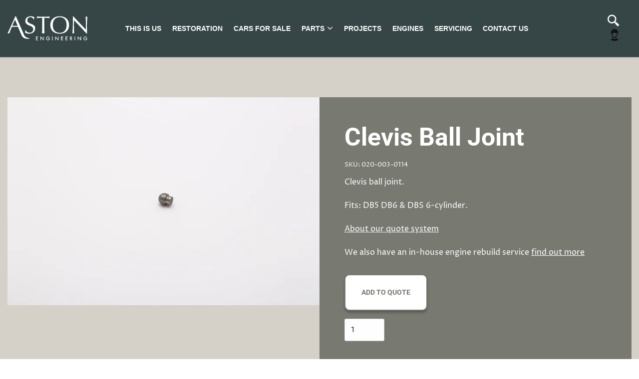

--- FILE ---
content_type: text/css
request_url: https://astonheritage.co.uk/cdn/shop/t/2/assets/custom.scss.css?v=34544665230843074481759259613
body_size: 6972
content:
@font-face{font-family:Proza Libre;font-weight:400;font-style:normal;src:url(//astonheritage.co.uk/cdn/fonts/proza_libre/prozalibre_n4.f0507b32b728d57643b7359f19cd41165a2ba3ad.woff2?h1=YXN0b25oZXJpdGFnZS5jby51aw&h2=YXN0b25lbmdpbmVlcmluZy5hY2NvdW50Lm15c2hvcGlmeS5jb20&hmac=3b028774f4d1c810d2f83b2cbd95eea688432506212d7d696c7263c84dcc91db) format("woff2"),url(//astonheritage.co.uk/cdn/fonts/proza_libre/prozalibre_n4.11ea93e06205ad0e376283cb5b58368f304c1fe5.woff?h1=YXN0b25oZXJpdGFnZS5jby51aw&h2=YXN0b25lbmdpbmVlcmluZy5hY2NvdW50Lm15c2hvcGlmeS5jb20&hmac=b50f9c1da263552c63fdb1be60bfa999d93bfdd731c4a7f1f6208bebe03c384d) format("woff")}@font-face{font-family:Roboto;font-weight:700;font-style:normal;src:url(//astonheritage.co.uk/cdn/fonts/roboto/roboto_n7.f38007a10afbbde8976c4056bfe890710d51dec2.woff2?h1=YXN0b25oZXJpdGFnZS5jby51aw&h2=YXN0b25lbmdpbmVlcmluZy5hY2NvdW50Lm15c2hvcGlmeS5jb20&hmac=5cc08844e5eba8ac4d0fde56352f9382fb1868b01e8614f9472deea270eaabc2) format("woff2"),url(//astonheritage.co.uk/cdn/fonts/roboto/roboto_n7.94bfdd3e80c7be00e128703d245c207769d763f9.woff?h1=YXN0b25oZXJpdGFnZS5jby51aw&h2=YXN0b25lbmdpbmVlcmluZy5hY2NvdW50Lm15c2hvcGlmeS5jb20&hmac=15aaee3c250ca7e7dd6372b5b6d518f9ce75a14d4c31332feb26205ca90e24e1) format("woff")}@font-face{font-family:Proza Libre;font-weight:700;font-style:normal;src:url(//astonheritage.co.uk/cdn/fonts/proza_libre/prozalibre_n7.a4b873da99dd2bca5ad03b7668b97daedac66b9a.woff2?h1=YXN0b25oZXJpdGFnZS5jby51aw&h2=YXN0b25lbmdpbmVlcmluZy5hY2NvdW50Lm15c2hvcGlmeS5jb20&hmac=cc0cd735a12da012af5ba4c1db44bc1119bd4af8614fa13bbed8abab9eee7442) format("woff2"),url(//astonheritage.co.uk/cdn/fonts/proza_libre/prozalibre_n7.e08c7938a579a369d1851be2f12eaa0506798338.woff?h1=YXN0b25oZXJpdGFnZS5jby51aw&h2=YXN0b25lbmdpbmVlcmluZy5hY2NvdW50Lm15c2hvcGlmeS5jb20&hmac=b218ea6242f9ce581ebacec60f5cbc009ba3d47f97c1830db2b0407175bc65e1) format("woff")}@font-face{font-family:Proza Libre;font-weight:400;font-style:italic;src:url(//astonheritage.co.uk/cdn/fonts/proza_libre/prozalibre_i4.fd59a69759c8ff2f0db3fa744a333dc414728870.woff2?h1=YXN0b25oZXJpdGFnZS5jby51aw&h2=YXN0b25lbmdpbmVlcmluZy5hY2NvdW50Lm15c2hvcGlmeS5jb20&hmac=cc597474f81aff7b9e95d77e9295bf3c58915be6ca199a9c6110666c81f0c6e0) format("woff2"),url(//astonheritage.co.uk/cdn/fonts/proza_libre/prozalibre_i4.27b0ea1cb14275c30318a8a91b6ed8f2d59ab056.woff?h1=YXN0b25oZXJpdGFnZS5jby51aw&h2=YXN0b25lbmdpbmVlcmluZy5hY2NvdW50Lm15c2hvcGlmeS5jb20&hmac=c96db34e56ca6d58b5cb68a11b2f9f458c7b2638d98cf155dd330a65bd74c11c) format("woff")}@font-face{font-family:Proza Libre;font-weight:700;font-style:italic;src:url(//astonheritage.co.uk/cdn/fonts/proza_libre/prozalibre_i7.c6374bc33ae8094a1daa933f3a6f41a5cdb58779.woff2?h1=YXN0b25oZXJpdGFnZS5jby51aw&h2=YXN0b25lbmdpbmVlcmluZy5hY2NvdW50Lm15c2hvcGlmeS5jb20&hmac=6cac08813e83e4bb2a87ad486d273897154ff09b4fb83f796fb67b46a01a7edb) format("woff2"),url(//astonheritage.co.uk/cdn/fonts/proza_libre/prozalibre_i7.48a17bbddd232ab00fd7b86753022bd5c8b7128f.woff?h1=YXN0b25oZXJpdGFnZS5jby51aw&h2=YXN0b25lbmdpbmVlcmluZy5hY2NvdW50Lm15c2hvcGlmeS5jb20&hmac=b69215bc42733a80b1bd7c01968f56833b34dadac0b6ef577e68fe6fb3abefef) format("woff")}body{background-color:#fff;color:#333;font-family:Proza Libre,sans-serif;font-weight:400;width:100%;overflow-x:hidden}#PageContainer{width:100%;overflow:hidden}#PageContainer *{outline:none}#PageContainer iframe{max-width:100%}#PageContainer iframe.background__video{max-width:unset}@media print,screen and (min-width: 46.875em){#PageContainer .main-content{min-height:calc(100vh - 360px)}}h1,h2,h3,h4,h5,h6,.heading-font-weight,.section-title{color:#323947;font-family:Roboto,sans-serif;font-weight:700;font-style:normal}.section-title{font-size:21px;font-weight:700;text-transform:uppercase;margin-bottom:2.25rem}hr{border-color:#f0f0f0}blockquote{border-left-width:3px;color:#595959}.breadcrumb-wrapper{background-color:#fafafa}.breadcrumb-wrapper .breadcrumb,.breadcrumb-wrapper .breadcrumb a{color:gray}.breadcrumb-wrapper .breadcrumb span{color:#9a9a9a}a,.pagination a{color:#436be0;transition:all .2s ease-in-out}a:hover,a:focus,.pagination a:hover,.pagination a:focus{color:#436be0}.rte a,.rte-raw a{color:inherit;text-decoration:underline}.rte a:hover,.rte-raw a:hover{color:inherit;text-decoration:none}.button,.shopify-payment-button .shopify-payment-button__button--unbranded{display:inline-block;background:#436be0;color:#fff;font-size:15px;font-weight:700;text-transform:uppercase;border-radius:3px;width:auto;border:1px solid transparent;letter-spacing:.5px;padding:.95em 2.15em .85em;box-shadow:0 3px 12px #0000002e;transition:all .2s ease-in-out}.button:hover,.button:focus,.shopify-payment-button .shopify-payment-button__button--unbranded:hover,.shopify-payment-button .shopify-payment-button__button--unbranded:focus{background:#224ece;box-shadow:0 3px 12px #0000003b;opacity:1}.button.hollow,.shopify-payment-button .shopify-payment-button__button--unbranded.hollow{border-color:#436be0;color:#436be0}.button.hollow:hover,.button.hollow:focus,.shopify-payment-button .shopify-payment-button__button--unbranded.hollow:hover,.shopify-payment-button .shopify-payment-button__button--unbranded.hollow:focus{opacity:1;border-color:#224ece;color:#436be0}.button.white,.shopify-payment-button .shopify-payment-button__button--unbranded.white{background:#fff;color:#111}.button.white:hover,.button.white:focus,.shopify-payment-button .shopify-payment-button__button--unbranded.white:hover,.shopify-payment-button .shopify-payment-button__button--unbranded.white:focus{background:#e6e6e6}.button.white.hollow,.shopify-payment-button .shopify-payment-button__button--unbranded.white.hollow{box-shadow:none;background:transparent;border-color:#fff;color:#fff}.button.white.hollow:hover,.button.white.hollow:focus,.shopify-payment-button .shopify-payment-button__button--unbranded.white.hollow:hover,.shopify-payment-button .shopify-payment-button__button--unbranded.white.hollow:focus{color:#fff;border-color:#e6e6e6}.button.success,.shopify-payment-button .shopify-payment-button__button--unbranded.success{background:#02bb89}.button.success:hover,.button.success:focus,.shopify-payment-button .shopify-payment-button__button--unbranded.success:hover,.shopify-payment-button .shopify-payment-button__button--unbranded.success:focus{background:#018964}.button.disabled:hover,.button.disabled:focus,.shopify-payment-button .shopify-payment-button__button--unbranded.disabled:hover,.shopify-payment-button .shopify-payment-button__button--unbranded.disabled:focus{opacity:.25}.shopify-payment-button .shopify-payment-button__button--unbranded[disabled]:hover{opacity:.6}.button.hollow,.search-bar .button{box-shadow:none}.button.hollow:hover,.button.hollow:focus,.search-bar .button:hover,.search-bar .button:focus{box-shadow:none}.pagination{font-size:17px;padding-bottom:.5rem}.pagination .current{color:#999}.callout{background-color:#fafafa}label{color:#6e7991;margin-bottom:2px;font-size:13px;text-align:left;font-weight:700}.shopify-policy__container{padding-top:3rem;padding-bottom:3rem}.shopify-policy__title{margin-bottom:1.5rem}.animated-icon{margin-bottom:-1rem}[type=color],[type=date],[type=datetime-local],[type=datetime],[type=email],[type=month],[type=number],[type=password],[type=search],[type=tel],[type=text],[type=time],[type=url],[type=week],select,textarea{border-radius:3px;border-color:#d3d5db;color:#21293b;background-color:#fefefe;margin-bottom:1.25rem}[type=color]::placeholder,[type=date]::placeholder,[type=datetime-local]::placeholder,[type=datetime]::placeholder,[type=email]::placeholder,[type=month]::placeholder,[type=number]::placeholder,[type=password]::placeholder,[type=search]::placeholder,[type=tel]::placeholder,[type=text]::placeholder,[type=time]::placeholder,[type=url]::placeholder,[type=week]::placeholder,select::placeholder,textarea::placeholder{color:#a1a1a1}[type=color]:focus,[type=date]:focus,[type=datetime-local]:focus,[type=datetime]:focus,[type=email]:focus,[type=month]:focus,[type=number]:focus,[type=password]:focus,[type=search]:focus,[type=tel]:focus,[type=text]:focus,[type=time]:focus,[type=url]:focus,[type=week]:focus,select:focus,textarea:focus{background-color:#fefefe;border-color:#bfc2cb}input[type=checkbox],input[type=radio]{margin-right:2px}.checkbox-wrap,.radio-wrap{text-align:left;font-size:15px}.checkbox-wrap input[type=checkbox],.checkbox-wrap input[type=radio],.radio-wrap input[type=checkbox],.radio-wrap input[type=radio]{font-size:16px}.dropdown-select-wrap{width:250px}.product__variants_no-js{display:none}.lazyload,.lazyloading{opacity:0}.lazyloaded{opacity:1;transition:opacity .3s ease-in-out}.homepage-slider .slide__title{color:inherit}.homepage-slider .slide__desc{line-height:1.2}.hero-section{background-color:#2a3441;color:#fff}.hero-section .hero__title{color:inherit}.hero-section .hero__text p{line-height:1.4}.cta-section .cta__title{color:inherit}.homepage-slider,.cta-section{background-color:#2a3441;color:#fff}.features-section .features__item__text{color:#8a8a8a}.features-section .features__item__title-link{color:inherit;text-decoration:none}.features-section .features__item__title-link:hover{opacity:1}.product-page_embedded .product-single{padding-top:1.125rem}.svg-image__wrap{display:inline-block;max-width:100%}.featured__grid__wrap .featured__show-all{margin-bottom:1.5rem}.image-text-section .image-text__img img{border-radius:3px}.newsletter-section .section-title{margin-bottom:1.75rem}.newsletter-section .newsletter__description{margin-bottom:2rem}.newsletter-section .input-group>:last-child>*{border-radius:3px}.newsletter-section .button{height:45px;border-radius:3px}.contact-form-section{padding:3rem 0}.contact-form-section .text-center .contact-form__wrap{float:none;display:inline-block}.contact-form-section .contact-form__wrap{margin-top:.75rem}.contact-form-section .contact-form__title{margin-bottom:1.5rem}.contact-form-section .contact-form__description{margin-bottom:.75rem}.contact-form-section .form__input{margin-bottom:1.5rem}.contact-form-section textarea.form__input{margin-bottom:2.25rem}#mobileMenuSidebar{background-color:#f7f7f7;border-right:1px solid #ededed;color:#333}#mobileMenuSidebar a{color:#333}#mobileMenuSidebar .mobile-sidebar-title{color:#333;border-bottom:1px solid #ededed}#mobileMenuSidebar .mobile-search{padding:1rem 1.25rem .5rem}#mobileMenuSidebar .mobile-menu .mobile-menu__item{border-bottom:1px solid #ededed}#mobileMenuSidebar .mobile-menu .mobile-menu__item>a{font-size:15px;font-weight:700;text-transform:uppercase}#mobileMenuSidebar .mobile-menu .submenu-toggle:after{border-color:#333333 transparent transparent;opacity:.7}#mobileMenuSidebar .is-submenu-item a{font-size:16px;font-weight:400;text-transform:none}#mobileMenuSidebar .search-bar .input-group-field{background-color:#fff;color:#333;border-color:#d3d5db;box-shadow:none}#mobileMenuSidebar .search-bar .input-group-field::placeholder{color:#333;opacity:.5}#mobileMenuSidebar .search-bar .input-group-field:focus{background-color:#fff;border-color:#dbdde2;box-shadow:none}#mobileMenuSidebar .search-bar .button{background:#436be0}#mobileMenuSidebar .search-bar .button:hover{background:#224ece}#mobileMenuSidebar .header__currency-switch{color:#333;font-size:15px;background-image:url('data:image/svg+xml;utf8,<svg width="1792" height="1792" viewBox="0 0 1792 1792" xmlns="http://www.w3.org/2000/svg"><path d="M1395 736q0 13-10 23l-466 466q-10 10-23 10t-23-10l-466-466q-10-10-10-23t10-23l50-50q10-10 23-10t23 10l393 393 393-393q10-10 23-10t23 10l50 50q10 10 10 23z" fill="%23333333" /></svg>');margin:0}#cartSidebar{background-color:#f7f7f7;border-left:1px solid #ededed;color:#333}#cartSidebar .cart-sidebar-title{color:#333;border-bottom:1px solid #ededed}#cartSidebar a,#cartSidebar a.ajaxcart__product-name{color:#333}#cartSidebar #cartSidebarContainer label{color:#333;opacity:.65}#cartSidebar #cartSidebarContainer .ajaxcart__qty{background:#fff;border-radius:3px}#cartSidebar #cartSidebarContainer .ajaxcart__product-meta{font-size:14px}#cartSidebar #cartSidebarContainer .cart__product__price,#cartSidebar #cartSidebarContainer .cart__subtotal{font-weight:700}#cartSidebar #cartSidebarContainer .cart__subtotal-price{font-size:18px}#cartSidebar #cartSidebarContainer .cart__shipping-text{font-size:14px}#cartSidebar #cartSidebarContainer .cart__shipping-text{color:#454545}#cartSidebar #cartSidebarContainer .button.cart__checkout{background:#394546;color:#fff;width:100%;margin-bottom:1.25rem}#cartSidebar #cartSidebarContainer .button.cart__checkout:hover{background:#22292a;color:#fff}#cartSidebar #CartSpecialInstructions{background:#fff;color:#333;border-color:#e8e8e8}#cartSidebar .cart__subtotal-price,#cartSidebar .cart__product__price{color:#333}#cartSidebar .close-button{color:gray}#cartSidebar .ajaxcart__row{border-bottom:1px solid #ededed}#cartSidebar .additional-checkout-button+.additional-checkout-button{margin-left:0}#cartSidebar .additional-checkout-button{width:100%!important;margin-bottom:1.25rem}#top-bar{background-color:#fff;border-bottom-color:#f2f2f2}#top-bar .top-bar-message{color:#344c94;font-size:13px}#top-bar .top-bar-menu .top-bar-menu__item{font-size:13px;font-weight:400;text-transform:none}#top-bar .top-bar-menu .top-bar-menu__item a{color:#121212}.header-container,#main-header{background-color:#fff}.header__currency-switch{color:#121212;font-size:13px;font-weight:700;background-image:url('data:image/svg+xml;utf8,<svg width="1792" height="1792" viewBox="0 0 1792 1792" xmlns="http://www.w3.org/2000/svg"><path d="M1395 736q0 13-10 23l-466 466q-10 10-23 10t-23-10l-466-466q-10-10-10-23t10-23l50-50q10-10 23-10t23 10l393 393 393-393q10-10 23-10t23 10l50 50q10 10 10 23z" fill="%23121212" /></svg>');margin:0;background-position:right -1rem center;background-size:1rem;background-position-y:30%;padding:.46rem 1rem .5rem .75rem}.header-container.shrink-header #main-header>.row{min-height:3.5rem}.header-container.shrink-header #main-header .logo__img{max-height:3rem}#main-header{z-index:99;position:relative}#main-header>.row{min-height:80px}#main-header .logo-wrap .logo__img{max-width:160px}#main-header .logo-wrap .header__title a{color:#121212}#main-header .is-dropdown-submenu{background-color:#fff}#main-header .header__cart-count{background-color:#787972}#main-header .is-dropdown-submenu{border-radius:3px}.primary-menu-container{text-align:left}#primary-menu>.menu-item>.menu-item-link{font-size:14px;font-weight:700;text-transform:uppercase}#primary-menu a,#header-right-menu a{color:#121212}#primary-menu .is-dropdown-submenu,#header-right-menu .is-dropdown-submenu{background-color:#fff}#primary-menu .is-dropdown-submenu .menu-item a,#header-right-menu .is-dropdown-submenu .menu-item a{font-size:15px;font-weight:400;text-transform:none;color:#121212}#primary-menu .is-dropdown-submenu .menu-item a:hover,#header-right-menu .is-dropdown-submenu .menu-item a:hover{background-color:#f5f5f5}#primary-menu .is-dropdown-submenu li,#header-right-menu .is-dropdown-submenu li{border-bottom-color:#f2f2f2}.burger-container #burger .bar{background-color:#121212}#header-right-menu>li>a,#header-right-menu>li>form>button{color:#121212}#main-header #header-right-menu .header__search input[type=search]{background-color:#fff;color:#121212}#main-header #header-right-menu .header__search .form-active input[type=search]{border-color:#121212}.page__header{background-color:#2a3441;color:#fff}.page__header a{color:inherit}.page__header .page__header__description{margin-top:.5rem}.page__header__title{color:#fff;text-transform:none;font-weight:700;font-size:34px}@media print,screen and (min-width: 46.875em){.page__header__title{font-size:42px}}.footer-subscribe{background-color:#fff;border-top-color:#f2f2f2}.footer-subscribe .footer-subscribe__title{color:#323947;font-size:21px}.footer-subscribe .form__input{background-color:#fff;color:#21293b;border-color:#d3d5db;border-radius:3px;padding:.625rem .75rem .5rem;box-shadow:none}.footer-subscribe .form__input::placeholder{color:#21293b;opacity:.5}.footer-subscribe .form__input:focus{background-color:#fff;border-color:#dbdde2;box-shadow:none}.footer-subscribe .button{background-color:#02bb89;color:#fff;font-size:15px}.footer-subscribe .button:hover,.footer-subscribe .button:focus,.footer-subscribe .button:active{background-color:#018964}#site-footer{background-color:#fff;border-top-color:#f2f2f2;color:#333}#site-footer .widget__title{color:#333;font-size:12px;font-weight:700;text-transform:uppercase}#site-footer .footer-widgets,#site-footer .footer-widgets p{font-size:14px}#site-footer .footer-widget{border-bottom-color:#f2f2f2}#site-footer .footer-widget .menu a{color:#333;font-weight:400;text-transform:none}#site-footer .social-media-links a{color:#333}#site-footer .footer-bottom{background-color:#fff;border-top-color:#f2f2f2}#site-footer .footer-bottom .copyright{color:#85878c}.blog-sidebar{border-color:#f5f5f5}.recent-posts-section .post__image-wrap,.recent-posts-section .post__featured-img{border-radius:3px}.recent-posts-section .recent-posts-item .post__title,.recent-posts-section .recent-posts-item a{color:inherit}.recent-posts-section .recent-posts-item .post__desc a{color:inherit;text-decoration:underline}.recent-posts-section .recent-posts-item .post__desc a:hover{text-decoration:none}.blog-header{background-color:#2a3441;color:#fff}.blog-header a{color:inherit}.blogroll .article-featured-img,.blogroll .blog-collection-widget,.blogroll .article-featured-img img,.blogroll .blog-collection-widget img{border-radius:3px}.blogroll .article-title a{color:#333}.blogroll .read-more-btn{color:#454545}.blog-sidebar .recent-posts-widget .recent-post-img img{border-radius:3px}.blog-sidebar a{color:#454545}.blog-sidebar .recent-posts-item time{color:#6e7991}.article-page .article-featured-img{border-radius:3px}.article-page .article-meta,.blogroll .article-meta,.article-page .article-meta span,.article-page .article-meta a,.blogroll .article-meta span,.blogroll .article-meta a{color:#6e7991}#comments .comment .comment-meta time{color:#6e7991}#comments .comment-form .info{color:#6e7991}.blog-collection-widget .products-list-item .products-list__title{color:#333;font-weight:700}.blog-collection-widget .products-list-item .products-list__price{font-weight:700;color:#333}.blog-collection-widget .products-list-item .products-list__price s{font-weight:700;color:inherit;opacity:.6}.blog-collection-widget .products-list-item .products-list__price span{font-weight:700}.collection-grid-item{margin-bottom:2.25rem}.collection-grid-item .collection-desc{text-align:center}.collection-grid-item .collection-desc .collection__title{color:#323947;font-size:15px;font-weight:700;text-transform:uppercase}.collection-grid-item .collection-desc .collection__count{color:#999;font-size:15px}.collection-sidebar-sorting{padding-right:.5rem}#SortBySidebar{margin-bottom:0}.collection-page.collection-list-view .product-list-item a{color:#333}.collection-page.collection-list-view .product-desc a{color:gray}.collection-page .collection-title{color:#333}.collection-page .collection-description{color:gray}.collection-page .collection-sorting label{color:#999}.mobile-sidebar-toggle a{color:#436be0}@media screen and (max-width: 39.9375em){#collection-sidebar-content{background-color:#f7f7f7}}.collection__products-grid{margin-top:.75rem}.collection-sidebar{color:#333}.collection-sidebar .collection-widget{font-size:15px}.collection-sidebar .widget__title{font-size:14px;font-weight:700;text-transform:uppercase}.collection-sidebar a{color:#436be0}.change-view{color:#333;opacity:.4}.change-view:hover,.change-view:focus{opacity:1}.collection-page .collection-view{border-color:#d3d5db;border-radius:3px}.change-view--active{opacity:1;color:#333}.product-badge{color:#fff;font-size:13px}.badge__sale{background-color:#4973f5}.badge__sold-out{background-color:#506198}.product-loop-item{text-align:left}.product-loop-item .product-loop-title{color:#333;font-size:16px;font-weight:700;text-transform:none;display:block;line-height:1.2;margin-bottom:.375em}.product-loop-item .product-loop-price{color:#333;font-size:14px;line-height:1.2;margin-bottom:.375em}.product-loop-item .product-loop-price s{font-weight:700;color:inherit;opacity:.6}.product-loop-item .product-loop-price span{font-size:14px;font-weight:700}.product-loop-item .is-sold-out{margin-top:.25rem}.quick-add-to-cart-btn{background-color:#02bb89;color:#fff}.quick-add-to-cart-btn:hover,.quick-add-to-cart-btn:focus{background-color:#018964;color:#fff}.product-list-item__action .quick-add-to-cart-btn{margin-top:.75rem}.product-page .product-title{display:block;color:#333;text-transform:none;font-weight:700;font-size:29px}@media print,screen and (min-width: 46.875em){.product-page .product-title{font-size:36px}}.product-page #ComparePrice{opacity:.5}.product-page #ComparePrice,.product-page #ProductPrice{color:#fff;font-size:32px;font-weight:700}.product-page #AddToCart{display:block;background-color:#fff;color:#4b4b4b}@media print,screen and (min-width: 46.875em){.product-page #AddToCart{width:220px}}.product-page #AddToCart:hover,.product-page #AddToCart:focus{background-color:#e6e6e6;color:#4b4b4b}.product-page .dynamic-payment-btn-wrap{margin-bottom:1.5rem}.product-page .shopify-payment-button .shopify-payment-button__button--unbranded{background-color:#dedede;color:#4e4e4e}.product-page .shopify-payment-button .shopify-payment-button__button--unbranded:hover,.product-page .shopify-payment-button .shopify-payment-button__button--unbranded:focus{background-color:#c5c5c5;color:#4e4e4e}@media print,screen and (min-width: 46.875em){.product-page .shopify-payment-button__button{width:220px!important}}.product-page .product-description{color:#333;font-size:16px}.product-page .product-vendor a,.product-page .product-variant-sku{display:block;color:inherit;font-size:14px;font-weight:700;margin:4px 0 12px}.product-page .product-variant-sku{font-size:13px;font-weight:400}.product-page .product__variants__wrap label,.product-page label.quantity-selector{color:inherit;text-transform:uppercase;font-size:.75rem;font-weight:700;margin-bottom:.125rem}.product-page .product__variants__wrap>label,.product-page label.quantity-selector{color:#333}.product-content__accordion{color:#333}.product-content__accordion .accordion-title{color:inherit;font-size:14px;font-weight:700;text-transform:uppercase;border-color:#f0f0f0}.product-content__accordion .accordion-content{color:inherit;font-size:15px}:last-child:not(.is-active)>.accordion-title{border-color:#f0f0f0}.social-sharing .share-button{border-color:#f0f0f0;border-radius:3px}.social-sharing .share-button .share-title{color:#6e7991}.quantity-selector_static{width:5rem;margin-bottom:1.5rem}.cart-page .cart-items__title,.cart-page .cart-info label{color:#333}.cart-page .cart-items__quantity input[type=number]{width:5rem;margin-bottom:0}.additional_checkout_buttons button:hover{opacity:1}.page-404 p{color:#333}.customer-page label,.account-page label{color:#454545}.signup-page .__signin{color:gray}.account-page .customer-name-title,.account-page .customer-address{color:#454545}@media screen and (max-width: 39.9375em){.account-page table.stack tfoot{border-color:#e3e3e3}.account-page table.stack tfoot tr{border-bottom-color:#e3e3e3}}.js-qty__adjust:hover,.js-qty__adjust:focus{color:#454545}.js-qty__adjust--plus{border-left:1px solid #d3d5db}.js-qty__adjust--minus{border-right:1px solid #d3d5db}.ajaxcart__qty-num{border-color:#d3d5db;color:#333}.ajaxcart__qty-adjust{color:#333}.ajaxcart__qty--plus,.ajaxcart__qty--minus{border-color:#d3d5db}.page-template.contact-page .contact__form,.page-template.contact-page hr{border-color:#f5f5f5}.page-template.contact-page .contact__address__info .button:hover{opacity:1;background:#224ece;box-shadow:0 3px 12px #0000003b}.placeholder__pulse__container{background:#f0f0f0}.placeholder__content{background:linear-gradient(to right,#c7c7c733 50%,#c7c7c72b,#c7c7c733)}.placeholder__shimmer{background:linear-gradient(to right,#f5f5f5 8%,#f2f2f2 18%,#f5f5f5 33%)}.header-container,.page-wrapper{transform:translate(0);transition:transform .3s ease}.header-container.content_pushed-right,.page-wrapper.content_pushed-right{transform:translate(300px)}.header-container.content_pushed-left,.page-wrapper.content_pushed-left{transform:translate(-300px)}.product-page .swatch label{border:2px solid #f0f0f0}.product-page .swatch .swatch-element__inner{background-color:#f0f0f0;font-size:13px;font-weight:500}.product-page .swatch input:checked+label{border-color:#323947;color:#333}.product-page .swatch input:checked+label .swatch-element__inner{font-weight:700}.product-page .swatch .swatch-element.soldout label{opacity:.6}.product-page .swatch.error{background-color:#e8d2d2!important;color:#333!important}.product-single .spr-badge-container{min-height:44px}.product-single .spr-badge .spr-badge-starrating,.product-single .spr-badge .spr-badge-caption{display:inline-block;margin-bottom:1rem;margin-top:.25rem}.product-single .spr-badge .spr-badge-caption{font-size:15px;margin-left:4px}.product-single .spr-badge .spr-icon{color:#ffbf00}.product__reviews .spr-header-title{font-size:21px}.product__reviews .spr-form-review-rating a,.product__reviews .spr-form-review-rating a:hover,.product__reviews .spr-form-review-rating a:active,.product__reviews .spr-form-review-rating a:focus{color:#ffbf00}.product__reviews .spr-icon{color:#ffbf00}.product__reviews .spr-container{border-color:#f0f0f0}.product-loop-item .spr-badge__wrap,.product-list-item .spr-badge__wrap{min-height:24px}.product-loop-item .spr-badge .spr-icon,.product-list-item .spr-badge .spr-icon{top:0;color:#ffc800}.product-loop-item .spr-badge .spr-icon:before,.product-list-item .spr-badge .spr-icon:before{font-size:16px}.product-loop-item .spr-badge .spr-badge-caption,.product-list-item .spr-badge .spr-badge-caption{font-size:14px;display:none}@font-face{font-family:icons;src:url(icons.eot?6bjlwg);src:url(icons.eot?6bjlwg#iefix) format("embedded-opentype"),url(icons.ttf?6bjlwg) format("truetype"),url(icons.woff?6bjlwg) format("woff"),url(icons.svg?6bjlwg#universe-icons) format("svg");font-weight:400;font-style:normal}.icon{font-family:icons!important;speak:none;font-style:normal;font-weight:400;font-variant:normal;text-transform:none;line-height:1;-webkit-font-smoothing:antialiased;-moz-osx-font-smoothing:grayscale}.icon-phone:before{content:"\e945"}.icon-clock:before{content:"\e946"}.icon-circle:before{content:"\e944"}.icon-list-ul:before{content:"\e943"}.icon-heart:before{content:"\e920"}.icon-power-off:before{content:"\e942"}.icon-play-circle:before{content:"\e900"}.icon-play:before{content:"\e901"}.icon-play-circle-empty:before{content:"\e902"}.icon-twitter:before{content:"\e903"}.icon-instagram:before{content:"\e904"}.icon-google-plus-g:before{content:"\e905"}.icon-linkedin:before{content:"\e906"}.icon-vimeo-v:before{content:"\e907"}.icon-youtube:before{content:"\e908"}.icon-tumblr:before{content:"\e909"}.icon-tumblr-square:before{content:"\e90a"}.icon-pinterest-square:before{content:"\e90b"}.icon-pinterest-p:before{content:"\e90c"}.icon-pinterest:before{content:"\e90d"}.icon-medium-m:before{content:"\e90e"}.icon-facebook:before{content:"\e90f"}.icon-facebook-square:before{content:"\e910"}.icon-facebook-f:before{content:"\e911"}.icon-vk:before{content:"\e912"}.icon-facebook-messenger:before{content:"\e913"}.icon-dribbble:before{content:"\e914"}.icon-linkedin-in:before{content:"\e915"}.icon-discover:before{content:"D"}.icon-dwolla:before{content:"\e916"}.icon-cirrus:before{content:"C"}.icon-bitcoin2:before{content:"B"}.icon-jcb:before{content:"J"}.icon-fancy:before{content:"F"}.icon-interac:before{content:"I"}.icon-master:before{content:"M"}.icon-paypal:before{content:"P"}.icon-stripe:before{content:"S"}.icon-visa:before{content:"V"}.icon-maestro:before{content:"m"}.icon-dankort:before{content:"d"}.icon-diners_club:before{content:"c"}.icon-amazon_payments:before{content:"\e800"}.icon-dogecoin:before{content:"\e917"}.icon-forbrugsforeningen:before{content:"\e918"}.icon-litecoin:before{content:"\e919"}.icon-paypal-pp:before{content:"\e91a"}.icon-apple-pay:before{content:"\e91b"}.icon-amazon:before{content:"\e91c"}.icon-amazon-pay:before{content:"\e91d"}.icon-cc-jcb:before{content:"\e91e"}.icon-cc-amazon-pay:before{content:"\e91f"}.icon-cc-diners-club:before{content:"\e921"}.icon-bitcoin:before{content:"\e922"}.icon-credit-card:before{content:"\e923"}.icon-comment-alt:before{content:"\e924"}.icon-comment:before{content:"\e925"}.icon-comments:before{content:"\e926"}.icon-envelope:before{content:"\e927"}.icon-folder-open:before{content:"\e928"}.icon-user-circle:before{content:"\e929"}.icon-user:before{content:"\e92a"}.icon-address-card-o:before{content:"\e92b"}.icon-drivers-license-o:before{content:"\e92c"}.icon-user2:before{content:"\e92d"}.icon-angle-down:before{content:"\e92e"}.icon-angle-left:before{content:"\e92f"}.icon-angle-up:before{content:"\e930"}.icon-angle-right:before{content:"\e931"}.icon-calendar-o:before{content:"\e932"}.icon-calendar:before{content:"\e933"}.icon-calendar-alt:before{content:"\e934"}.icon-map-marker:before{content:"\e935"}.icon-map-o:before{content:"\e936"}.icon-location:before{content:"\e949"}.icon-map:before{content:"\e937"}.icon-compass:before{content:"\e94a"}.icon-sphere:before{content:"\e9c9"}.icon-map-marker-alt:before{content:"\e938"}.icon-reply:before{content:"\e939"}.icon-location-arrow:before{content:"\e93a"}.icon-sliders:before{content:"\e93b"}.icon-th-large:before{content:"\e93c"}.icon-th-list:before{content:"\e93d"}.icon-th:before{content:"\e93e"}.icon-user-avatar:before{content:"\e93f"}.icon-search:before{content:"\e940"}.icon-bag:before{content:"\e941"}.icon-american_express:before{content:"A"}.universe-mega-menu-wrap{z-index:1;position:relative}.universe-mega-menu.dropdown-pane{background:#fff;color:#333;font-size:16px;left:0!important;right:0!important;width:auto;padding-top:5rem;transition:padding-top .2s ease-in-out}.universe-mega-menu.dropdown-pane a,.universe-mega-menu.dropdown-pane .collection__title,.universe-mega-menu.dropdown-pane .collection__count,.universe-mega-menu.dropdown-pane .contact__address__title{color:#333}.universe-mega-menu.dropdown-pane .contact__address__info.contact__address_map-active{background:#ffffffe6}.primary-mega-menu .mega-menu__parent-item{position:relative;padding-right:1.5rem}.primary-mega-menu .mega-menu__parent-item:after{content:"\e92e";position:absolute;display:block;font-family:icons;font-size:1.125rem;font-weight:400;border:0;right:.25rem;top:50%;margin-top:-.625rem}.mega-menu__block{margin-bottom:2.5rem}.mega-menu__block .mega-menu__block__title{color:#333;font-size:13px;font-weight:700;text-transform:uppercase;margin-bottom:.75rem}.mega-menu__nav__list.menu{padding-top:.25rem}.mega-menu__nav__list.menu .mega-menu__nav__item{display:block}.mega-menu__nav__list.menu .mega-menu__nav__item .mega-menu__nav__link{color:#333;font-weight:400;text-transform:none;display:inline-block;padding:.5rem 0;line-height:1.2}.mega-menu__block__content,.mega-menu__banner__text{padding-top:.5rem}.mega-menu__block__content p,.mega-menu__banner__text p{line-height:1.5;margin-bottom:.5rem}.mega-menu__text .social-media-links{margin-top:1.5rem}.mega-menu__text .social-media-links .social-media-links__item{margin-right:1.25rem;margin-bottom:.625rem}.mega-menu__banner .mega-menu__banner__image{display:block;margin-bottom:.75rem}.mega-menu__banner .mega-menu__banner__image img{width:100%;border-radius:3px}.mega-menu__banner .button{margin-right:0;margin-top:.75rem}.newsletter-widget .newsletter__form-fields .form__input{border-radius:3px 0 0 3px;height:2.8125rem;padding:.625rem .75rem .5rem;margin-right:0}.newsletter-widget .newsletter__form-fields .button{border-radius:0 3px 3px 0;height:2.8125rem;flex-shrink:0;padding:.6em 1.25em .5em;font-size:13px}.mega-menu__newsletter .newsletter-widget{margin-top:.5rem}.mega-menu__products .product-loop-item{margin-bottom:0}.password-page *{outline:none}.password-page__inner{min-height:100vh;display:flex;flex-direction:column;width:100%;justify-content:space-between}.password-page__inner .row{width:100%}.password-page__inner .password__body{margin-bottom:2rem}@media print,screen and (min-width: 46.875em){.password-page__inner .password__body{margin-bottom:5rem}}.password-page__inner .password__main-title{margin-bottom:1.75rem}@media print,screen and (min-width: 46.875em){.password-page__inner .password__main-title{font-size:4rem}}.password__header{padding-top:.75rem;padding-bottom:.75rem}@media print,screen and (min-width: 46.875em){.password__header{display:flex;align-items:center}}.password__enter-link{color:#333;font-size:1rem}.password__enter-link svg{fill:#333}.password__enter-link a{color:inherit}.password__enter-link .password__icon{display:inline-block;width:16px;padding-top:1px;margin-right:8px}.password__enter-link .password__enter-text{float:right;display:inline-block}.password__newsletter{padding-top:3rem}.password__newsletter .password__newsletter__title{color:inherit;margin-bottom:1.5rem;font-size:1.875rem}.password__form__fields .form__input{margin-right:.75rem}.password__form__fields .button{height:45px}.password__social-networks{margin-top:3rem}@media print,screen and (min-width: 46.875em){.password__social-networks{margin-top:4rem}}@media print,screen and (min-width: 46.875em){.password__social-networks .social-media-links .social-media-links__item{margin-left:.875rem;margin-right:.875rem}.password__social-networks .social-media-links .social-media-links__item a{font-size:1.875rem}}#passwordModal{padding:2rem 1.5rem}#passwordModal .password__modal__title{margin-bottom:2rem}.password__footer{align-self:flex-end;display:flex}.password__copyright{width:100%;font-size:1rem}.password__copyright a{color:inherit;text-decoration:underline}.cookie-bar{opacity:0}.cookie-bar .cookie-bar__inner{box-shadow:0 2px 8px #0003;background:#fff;border-radius:3px}.cookie-bar .cookie__text.rte-raw{font-size:16px;color:#333}.cookie-bar .cookie__button{background:#394546;color:#fff;font-size:12px}.cookie-bar .cookie__button:hover,.cookie-bar .cookie__button:focus{background:#22292a}.cookie-bar .cookie__button.hollow{border-color:#394546;color:#fff;background:transparent}.cookie-bar .cookie__button.hollow:hover,.cookie-bar .cookie__button.hollow:focus{opacity:1;background:transparent;border-color:#22292a;color:#fff}.omgrfq-product-button .omgrfq-btn-quotes{margin:0 0 1rem!important;width:auto!important;border:2px solid #787971!important;background:#fff!important;color:#787971!important}.omgrfq-product-button .omgrfq-btn-quotes:hover{background:#787971!important;color:#fff!important}.categories__item-image--aston-martin-virage-88-96-2-fuel-cooling-exhausts{background-image:url(/cdn/shop/files/VIRAGE_exhaust.jpg?v=1609865357);background-position:center center;background-size:cover}.categories__item-image--aston-martin-amv8-2-fuel-cooling-exhausts{background-image:url(/cdn/shop/files/AMV8_exhaust.jpg?v=1609865357);background-position:center center;background-size:cover}.categories__item-image--aston-martin-coupe-96-00-2-fuel-cooling-exhausts{background-image:url(/cdn/shop/files/V8COUPE_exhaust.jpg?v=1609865357);background-position:center center;background-size:cover}.categories__item-image--aston-martin-vantage-93-00-2-fuel-cooling-exhausts{background-image:url(/cdn/shop/files/VANTAGE_exhaust.jpg?v=1609865357);background-position:center center;background-size:cover}.hidden{display:none!important}
/*# sourceMappingURL=/cdn/shop/t/2/assets/custom.scss.css.map?v=34544665230843074481759259613 */


--- FILE ---
content_type: text/css
request_url: https://astonheritage.co.uk/cdn/shop/t/2/assets/2h.scss.css?v=125085830832349105301759408015
body_size: 7039
content:
@font-face{font-family:PlakativeGrotesk;src:url(" //astonheritage.co.uk/cdn/shop/t/2/assets/Plakativ.eot?v=147980816969674027181576498928 ");src:url(" //astonheritage.co.uk/cdn/shop/t/2/assets/Plakativ.eot?%23iefix&v=147980816969674027181576498928 ") format("embedded-opentype"),url(" //astonheritage.co.uk/cdn/shop/t/2/assets/Plakativ.woff2?v=81402755538445960141576498930 ") format("woff2"),url(" //astonheritage.co.uk/cdn/shop/t/2/assets/Plakativ.woff?v=81369464593484730351576498931 ") format("woff"),url(" //astonheritage.co.uk/cdn/shop/t/2/assets/Plakativ.ttf?v=73520398183190617841576498932 ") format("truetype"),url(" //astonheritage.co.uk/cdn/shop/t/2/assets/Plakativ.svg%23gothambook?2847 ") format("svg");font-weight:400;font-style:normal}.page__header__title.section__title-style{font-family:PlakativeGrotesk,Roboto,sans-serif;text-transform:uppercase;letter-spacing:4px}.row{max-width:87.5rem}#main-header{background-color:#364546;font-family:minerva-modern,sans-serif;height:115px;display:flex;border-bottom:1px solid #787972}#main-header>.row{width:100%;display:flex;align-items:center}#primary-menu>.menu-item>.menu-item-link{font-size:17px;color:#fff}#main-header #header-right-menu .header__search .icon{color:#fff}#primary-menu>.menu-item{margin-right:5px}.dropdown.menu a,.menu .button,.menu a{padding:.7rem .4rem}.burger-container #burger .bar.mdlBar{transform:translateY(6px) rotate(0)}.burger-container #burger .bar.btmBar{transform:translateY(12px) rotate(0)}.burger-container #burger{height:14px}body.is-open .burger-container #burger .bar.topBar{transform:translateY(4px) rotate(45deg)}body.is-open .burger-container #burger .bar.mdlBar{opacity:0}body.is-open .burger-container #burger .bar.btmBar{transform:translateY(0) rotate(-45deg)}.burger-container #burger .bar{background-color:#fff}.parts-menu__header{color:#fff;font-size:20px;font-family:Libre Baskerville,Roboto,sans-serif;text-transform:uppercase;margin:20px 0 50px}.parts-menu__row{display:flex;flex-wrap:wrap}.parts-menu__item{width:20%;padding:0 25px}.parts-menu__title{font-family:Libre Baskerville,Roboto,sans-serif;font-size:16px;text-transform:uppercase;color:#fff;text-align:center;margin-top:20px}.parts-menu__view-all{font-family:Libre Baskerville,Roboto,sans-serif;font-size:20px;text-transform:uppercase;color:#fff!important;margin-top:50px;display:inline-block}.universe-mega-menu.dropdown-pane{background-color:#364546}.sidebar__list_item img{width:80px;padding:0 10px}.sidebar__list_item{margin-bottom:18px!important}.sidebar__list_item a,.sidebar__list_item a:visited{font-size:18px;font-family:Libre Baskerville,Roboto,sans-serif;color:#25303b!important}.sidebar__list_item .__active a{font-family:Libre Baskerville,Roboto,sans-serif}.collection-page{background-color:#d5d1c8;padding-top:90px;padding-bottom:90px}.collection-sidebar .collection-widget .widget__title{margin-bottom:50px;font-size:30px;font-family:Libre Baskerville,Roboto,sans-serif}.collection-content.collections-list{padding-top:90px}.collection-title{display:flex;justify-content:center;align-items:center}.collection-title img{width:235px;height:auto;margin-right:30px}#site-footer{background-color:#787971}#site-footer .footer-bottom{display:none}.footer__address{color:#fff;font-family:Libre Baskerville,Roboto,sans-serif;font-size:16px;margin:0}.footer-menu__link,.footer-menu__link:visited{color:#fff;font-size:17px;font-family:Libre Baskerville,Roboto,sans-serif;text-transform:uppercase;margin-right:15px}.footer-menu__link:hover{color:#364546}.widget__title:empty{display:none}#site-footer .footer-widget{margin:0}#site-footer .footer-widgets{padding:50px 0}.svg-icon{fill:currentColor;width:1.5rem;height:1.5rem}.footer-menu{margin-top:10px;display:flex;align-items:center;justify-content:flex-end}.footer-menu .breaker{margin-right:30px}.categories{display:flex;flex-wrap:wrap;margin:0 -5px}.categories__wrapper{overflow:hidden}.categories__item{width:calc((100% / 3 * 1) - 10px);padding-bottom:20%;position:relative;margin:5px}.categories__item a{position:absolute;left:0;top:0;right:0;bottom:0;display:flex;text-align:center;align-items:center;justify-content:center;color:#fff;font-family:PlakativeGrotesk,Roboto,sans-serif;text-transform:uppercase;font-size:38px;line-height:38px;padding:0 20px}.mobile-sidebar-toggle a{display:flex;align-items:center;width:100%;padding:10px 20px;background-color:#364546;color:#fff}.mobile-sidebar-toggle a .svg-icon{width:auto;height:auto;margin-left:auto}.categories__item{background-size:cover;background-position:center center}.categories__item-image{position:absolute;top:0;right:0;bottom:0;left:0;filter:brightness(60%)}.categories__item-image{background-color:#000}.categories__item-image--merchandise-apparel{background-image:url(" //astonheritage.co.uk/cdn/shop/t/2/assets/apparel_300x.jpeg?v=168843718700929297551577115506 ");background-position:center center;background-size:cover}.categories__item-image--merchandise-pens{background-image:url(" //astonheritage.co.uk/cdn/shop/t/2/assets/27000184_600x600_300x.jpg?v=80707566643864957661577102442 ");background-position:center center;background-size:cover}.categories__item-image--aston-martin-db4-1-engine{background-image:url(" //astonheritage.co.uk/cdn/shop/t/2/assets/db4-engine_300x.jpg?v=128256846752155744091576600524 ");background-position:center center;background-size:cover}.categories__item-image--aston-martin-db4-2-fuel-cooling-exhausts{background-image:url(" //astonheritage.co.uk/cdn/shop/t/2/assets/db4-fuel-cooling-exhaust_300x.jpg?v=162792992521497970351576600425 ");background-position:center center;background-size:cover}.categories__item-image--aston-martin-db4-3-transmission{background-image:url(" //astonheritage.co.uk/cdn/shop/t/2/assets/db4-transmission_300x.jpg?v=59415469715026705841576600621 ");background-position:center center;background-size:cover}.categories__item-image--aston-martin-db4-4-suspension-steering{background-image:url(" //astonheritage.co.uk/cdn/shop/t/2/assets/db4-suspension-steering_300x.jpg?v=136899642150966725501576600775 ");background-position:center center;background-size:cover}.categories__item-image--aston-martin-db4-5-brakes-pedal-gear{background-image:url(" //astonheritage.co.uk/cdn/shop/t/2/assets/db4-brakes-pedal-gear_300x.jpg?v=60858323436511176361576601054 ");background-position:center center;background-size:cover}.categories__item-image--aston-martin-db4-7-chassis-frame-body{background-image:url(" //astonheritage.co.uk/cdn/shop/t/2/assets/db4-chassis-frame-body_300x.jpg?v=95773445587123015831576601136 ");background-position:center center;background-size:cover}.categories__item-image--aston-martin-db4-6-electrical-instruments{background-image:url(" //astonheritage.co.uk/cdn/shop/t/2/assets/db4-electrical-instruments_300x.jpg?v=77819568322356511191576601259 ");background-position:center center;background-size:cover}.categories__item-image--aston-martin-coupe-96-00-1-engine{background-image:url(" //astonheritage.co.uk/cdn/shop/t/2/assets/v8-coupe-engine_300x.jpg?v=106987600301245309001576603727 ");background-position:center center;background-size:cover}.categories__item-image--aston-martin-coupe-96-00-fuel-emissions-exhausts{background-image:url(" //astonheritage.co.uk/cdn/shop/t/2/assets/v8-coupe-fuel-emissions-exhausts_300x.jpg?v=40796271322376010941576662630 ");background-position:center center;background-size:cover}.categories__item-image--aston-martin-coupe-96-00-3-transmission{background-image:url(" //astonheritage.co.uk/cdn/shop/t/2/assets/v8-coupe-transmission_300x.jpg?v=8191658007822990191576603744 ");background-position:center center;background-size:cover}.categories__item-image--aston-martin-coupe-96-00-4-suspension-steering{background-image:url(" //astonheritage.co.uk/cdn/shop/t/2/assets/v8-coupe-suspension-steering_300x.jpg?v=69730563748106216161576603732 ");background-position:center center;background-size:cover}.categories__item-image--aston-martin-coupe-96-00-5-brakes-pedal-gear{background-image:url(" //astonheritage.co.uk/cdn/shop/t/2/assets/v8-coupe-brakes-pedal-gear_300x.jpg?v=177493639276316042421576662118 ");background-position:center center;background-size:cover}.categories__item-image--aston-martin-coupe-96-00-7-chassis-frame-body{background-image:url(" //astonheritage.co.uk/cdn/shop/t/2/assets/v8-coupe-chassis-frame-body_300x.jpg?v=88019052660441499581576603741 ");background-position:center center;background-size:cover}.categories__item-image--aston-martin-coupe-96-00-6-electrical-instruments{background-image:url(" //astonheritage.co.uk/cdn/shop/t/2/assets/v8-coupe-electrical-instruments_300x.jpg?v=108076673987742227361576603736 ");background-position:center center;background-size:cover}.categories__item-image--aston-martin-amv8-1-engine{background-image:url(" //astonheritage.co.uk/cdn/shop/t/2/assets/amv8-engine_300x.jpg?v=169157845051643627041576603359 ");background-position:center center;background-size:cover}.categories__item-image--aston-martin-amv8-fuel-emissions-cooling-exhausts{background-image:url(" //astonheritage.co.uk/cdn/shop/t/2/assets/amv8-fuel-emissions-cooling-exhausts_300x.jpg?v=139862078508979881891576663377 ");background-position:center center;background-size:cover}.categories__item-image--aston-martin-amv8-3-transmission{background-image:url(" //astonheritage.co.uk/cdn/shop/t/2/assets/amv8-transmission_300x.jpg?v=8191658007822990191576603375 ");background-position:center center;background-size:cover}.categories__item-image--aston-martin-amv8-4-suspension-steering{background-image:url(" //astonheritage.co.uk/cdn/shop/t/2/assets/amv8-suspension-steering_300x.jpg?v=153857179068690981901576603365 ");background-position:center center;background-size:cover}.categories__item-image--aston-martin-amv8-5-brakes-pedal-gear{background-image:url(" //astonheritage.co.uk/cdn/shop/t/2/assets/amv8-brakes-pedal-gear_300x.jpg?v=130947055431417559531576603372 ");background-position:center center;background-size:cover}.categories__item-image--aston-martin-amv8-7-chassis-frame-body{background-image:url(" //astonheritage.co.uk/cdn/shop/t/2/assets/amv8-chassis-frame-body_300x.jpg?v=24681257632113481731576603367 ");background-position:center center;background-size:cover}.categories__item-image--aston-martin-amv8-6-electrical-instruments{background-image:url(" //astonheritage.co.uk/cdn/shop/t/2/assets/amv8-electrical-instruments_300x.jpg?v=128344231983143730861576603369 ");background-position:center center;background-size:cover}.categories__item-image--aston-martin-amv8-1-engine{background-image:url(" //astonheritage.co.uk/cdn/shop/t/2/assets/amv8-engine_300x.jpg?v=169157845051643627041576603359 ");background-position:center center;background-size:cover}.categories__item-image--aston-martin-amv8-fuel-emissions-cooling-exhausts{background-image:url(" //astonheritage.co.uk/cdn/shop/t/2/assets/amv8-fuel-emissions-cooling-exhausts_300x.jpg?v=139862078508979881891576663377 ");background-position:center center;background-size:cover}.categories__item-image--aston-martin-amv8-3-transmission{background-image:url(" //astonheritage.co.uk/cdn/shop/t/2/assets/amv8-transmission_300x.jpg?v=8191658007822990191576603375 ");background-position:center center;background-size:cover}.categories__item-image--aston-martin-amv8-4-suspension-steering{background-image:url(" //astonheritage.co.uk/cdn/shop/t/2/assets/amv8-suspension-steering_300x.jpg?v=153857179068690981901576603365 ");background-position:center center;background-size:cover}.categories__item-image--aston-martin-amv8-5-brakes-pedal-gear{background-image:url(" //astonheritage.co.uk/cdn/shop/t/2/assets/amv8-brakes-pedal-gear_300x.jpg?v=130947055431417559531576603372 ");background-position:center center;background-size:cover}.categories__item-image--aston-martin-amv8-7-chassis-frame-body{background-image:url(" //astonheritage.co.uk/cdn/shop/t/2/assets/amv8-chassis-frame-body_300x.jpg?v=24681257632113481731576603367 ");background-position:center center;background-size:cover}.categories__item-image--aston-martin-amv8-6-electrical-instruments{background-image:url(" //astonheritage.co.uk/cdn/shop/t/2/assets/amv8-electrical-instruments_300x.jpg?v=128344231983143730861576603369 ");background-position:center center;background-size:cover}.categories__item-image--aston-martin-db5-1-engine{background-image:url(" //astonheritage.co.uk/cdn/shop/t/2/assets/db5-engine_300x.jpg?v=47256857880217796991576602747 ");background-position:center center;background-size:cover}.categories__item-image--aston-martin-db5-2-fuel-cooling-exhausts{background-image:url(" //astonheritage.co.uk/cdn/shop/t/2/assets/db5-fuel-cooling-exhausts_300x.jpg?v=128925028410826101741576663899 ");background-position:center center;background-size:cover}.categories__item-image--aston-martin-db5-3-transmission{background-image:url(" //astonheritage.co.uk/cdn/shop/t/2/assets/db5-transmission_300x.jpg?v=178454642909758534401576602737 ");background-position:center center;background-size:cover}.categories__item-image--aston-martin-db5-4-suspension-steering{background-image:url(" //astonheritage.co.uk/cdn/shop/t/2/assets/db5-suspension-steering_300x.jpg?v=91086941119776338201576602744 ");background-position:center center;background-size:cover}.categories__item-image--aston-martin-db5-5-brakes-pedal-gear{background-image:url(" //astonheritage.co.uk/cdn/shop/t/2/assets/db5-brakes-pedal-gear_300x.jpg?v=114671240384219862291576602726 ");background-position:center center;background-size:cover}.categories__item-image--aston-martin-db5-7-chassis-frame-body{background-image:url(" //astonheritage.co.uk/cdn/shop/t/2/assets/db5-chassis-frame-body_300x.jpg?v=19479011180539347971576602741 ");background-position:center center;background-size:cover}.categories__item-image--aston-martin-db5-6-electrical-instruments{background-image:url(" //astonheritage.co.uk/cdn/shop/t/2/assets/db5-electrical-instruments_300x.jpg?v=27677677218155795541576602730 ");background-position:center center;background-size:cover}.categories__item-image--aston-martin-db6-1-engine{background-image:url(" //astonheritage.co.uk/cdn/shop/t/2/assets/db6-engine_300x.jpg?v=155488920206098174161576603065 ");background-position:center center;background-size:cover}.categories__item-image--aston-martin-db6-2-fuel-cooling-exhausts{background-image:url(" //astonheritage.co.uk/cdn/shop/t/2/assets/db6-fuel-cooling-exhausts_300x.jpg?v=171476847418337751731576664104 ");background-position:center center;background-size:cover}.categories__item-image--aston-martin-db6-3-transmission{background-image:url(" //astonheritage.co.uk/cdn/shop/t/2/assets/db6-transmission_300x.jpg?v=151598649075984501881576664182 ");background-position:center center;background-size:cover}.categories__item-image--aston-martin-db6-4-suspension-steering{background-image:url(" //astonheritage.co.uk/cdn/shop/t/2/assets/db6-suspension-steering_300x.jpg?v=18430719219042174571576603055 ");background-position:center center;background-size:cover}.categories__item-image--aston-martin-db6-5-brakes-pedal-gear{background-image:url(" //astonheritage.co.uk/cdn/shop/t/2/assets/db6-brakes-pedal-gear_300x.jpg?v=94064617351370129711576603051 ");background-position:center center;background-size:cover}.categories__item-image--aston-martin-db6-7-chassis-frame-body{background-image:url(" //astonheritage.co.uk/cdn/shop/t/2/assets/db6-chassis-frame-body_300x.jpg?v=149932275615379813551576603060 ");background-position:center center;background-size:cover}.categories__item-image--aston-martin-db6-6-electrical-instruments{background-image:url(" //astonheritage.co.uk/cdn/shop/t/2/assets/db6-electrical-instruments_300x.jpg?v=91752875370300071761576603057 ");background-position:center center;background-size:cover}.categories__item-image--aston-martin-dbs6-1-engine{background-image:url(" //astonheritage.co.uk/cdn/shop/t/2/assets/dbs6-engine_300x.jpg?v=50839572493170247841576603172 ");background-position:center center;background-size:cover}.categories__item-image--aston-martin-dbs6-2-fuel-cooling-exhausts{background-image:url(" //astonheritage.co.uk/cdn/shop/t/2/assets/dbs6-fuel-cooling-exhausts_300x.jpg?v=41214426445107516311576664636 ");background-position:center center;background-size:cover}.categories__item-image--aston-martin-dbs6-3-transmission{background-image:url(" //astonheritage.co.uk/cdn/shop/t/2/assets/dbs6-transmission_300x.jpg?v=169134295766380491921576603160 ");background-position:center center;background-size:cover}.categories__item-image--aston-martin-dbs6-4-suspension-steering{background-image:url(" //astonheritage.co.uk/cdn/shop/t/2/assets/dbs6-suspension-steering_300x.jpg?v=10009339008573231861576603151 ");background-position:center center;background-size:cover}.categories__item-image--aston-martin-dbs6-5-brakes-pedal-gear{background-image:url(" //astonheritage.co.uk/cdn/shop/t/2/assets/dbs6-brakes-pedal-gear_300x.jpg?v=131260421145266236231576603154 ");background-position:center center;background-size:cover}.categories__item-image--aston-martin-dbs6-7-chassis-frame-body{background-image:url(" //astonheritage.co.uk/cdn/shop/t/2/assets/dbs6-chassis-frame-body_300x.jpg?v=60433606118985158491576603164 ");background-position:center center;background-size:cover}.categories__item-image--aston-martin-dbs6-6-electrical-instruments{background-image:url(" //astonheritage.co.uk/cdn/shop/t/2/assets/dbs6-electrical-instruments_300x.jpg?v=118940362691248777121576603168 ");background-position:center center;background-size:cover}.categories__item-image--aston-martin-dbsv8-1-engine{background-image:url(" //astonheritage.co.uk/cdn/shop/t/2/assets/dbsv8-engine_300x.jpg?v=26643662638437191761576603276 ");background-position:center center;background-size:cover}.categories__item-image--aston-martin-dbsv8-2-fuel-cooling-exhausts{background-image:url(" //astonheritage.co.uk/cdn/shop/t/2/assets/dbsv8-fuel-cooling-exhausts_300x.jpg?v=126280412437932876631576664832 ");background-position:center center;background-size:cover}.categories__item-image--aston-martin-dbsv8-3-transmission{background-image:url(" //astonheritage.co.uk/cdn/shop/t/2/assets/dbsv8-transmission_300x.jpg?v=46325800621947389801576603280 ");background-position:center center;background-size:cover}.categories__item-image--aston-martin-dbsv8-4-suspension-steering{background-image:url(" //astonheritage.co.uk/cdn/shop/t/2/assets/dbsv8-suspension-steering_300x.jpg?v=67980734925959163331576603264 ");background-position:center center;background-size:cover}.categories__item-image--aston-martin-dbsv8-5-brakes-pedal-gear{background-image:url(" //astonheritage.co.uk/cdn/shop/t/2/assets/dbsv8-brakes-pedal-gear_300x.jpg?v=86075411944931609751576603267 ");background-position:center center;background-size:cover}.categories__item-image--aston-martin-dbsv8-7-chassis-frame-body{background-image:url(" //astonheritage.co.uk/cdn/shop/t/2/assets/dbsv8-chassis-frame-body_300x.jpg?v=72119963607251846511576603271 ");background-position:center center;background-size:cover}.categories__item-image--aston-martin-dbsv8-6-electrical-instruments{background-image:url(" //astonheritage.co.uk/cdn/shop/t/2/assets/dbsv8-electrical-instruments_300x.jpg?v=64647352875642091171576603278 ");background-position:center center;background-size:cover}.categories__item-image--aston-martin-virage-88-96-1-engine{background-image:url(" //astonheritage.co.uk/cdn/shop/t/2/assets/virage-engine_300x.jpg?v=106987600301245309001576603603 ");background-position:center center;background-size:cover}.categories__item-image--aston-martin-virage-88-96-fuel-emissions-exhausts{background-image:url(" //astonheritage.co.uk/cdn/shop/t/2/assets/virage-fuel-emissions-exhausts_300x.jpg?v=40796271322376010941576665130 ");background-position:center center;background-size:cover}.categories__item-image--aston-martin-virage-88-96-3-transmission{background-image:url(" //astonheritage.co.uk/cdn/shop/t/2/assets/virage-transmission_300x.jpg?v=8191658007822990191576603635 ");background-position:center center;background-size:cover}.categories__item-image--aston-martin-virage-88-96-4-suspension-steering{background-image:url(" //astonheritage.co.uk/cdn/shop/t/2/assets/virage-suspension-steering_300x.jpg?v=69730563748106216161576603617 ");background-position:center center;background-size:cover}.categories__item-image--aston-martin-virage-88-96-5-brakes-pedal-gear{background-image:url(" //astonheritage.co.uk/cdn/shop/t/2/assets/virage-brakes-pedal-gear_300x.jpg?v=177493639276316042421576603623 ");background-position:center center;background-size:cover}.categories__item-image--aston-martin-virage-88-96-7-chassis-frame-body{background-image:url(" //astonheritage.co.uk/cdn/shop/t/2/assets/virage-chassis-frame-body_300x.jpg?v=88019052660441499581576603633 ");background-position:center center;background-size:cover}.categories__item-image--aston-martin-virage-88-96-6-electrical-instruments{background-image:url(" //astonheritage.co.uk/cdn/shop/t/2/assets/virage-electrical-instruments_300x.jpg?v=108076673987742227361576603628 ");background-position:center center;background-size:cover}.categories__item-image--aston-martin-db7-i6-1-engine{background-image:url(" //astonheritage.co.uk/cdn/shop/t/2/assets/db7i6-engine_300x.jpg?v=48624645094561553361576684932 ");background-position:center center;background-size:cover}.categories__item-image--aston-martin-db7-i6-2-fuel-cooling-exhausts{background-image:url(" //astonheritage.co.uk/cdn/shop/t/2/assets/db7i6-fuel-emissions-exhausts_300x.jpg?v=40796271322376010941576685463 ");background-position:center center;background-size:cover}.categories__item-image--aston-martin-db7-i6-3-transmission{background-image:url(" //astonheritage.co.uk/cdn/shop/t/2/assets/db7i6-transmission_300x.jpg?v=70892799909561792811576684943 ");background-position:center center;background-size:cover}.categories__item-image--aston-martin-db7-i6-4-suspension-steering{background-image:url(" //astonheritage.co.uk/cdn/shop/t/2/assets/db7i6-suspension-steering_300x.jpg?v=23566314128563336761576684937 ");background-position:center center;background-size:cover}.categories__item-image--aston-martin-db7-i6-5-brakes-pedal-gear{background-image:url(" //astonheritage.co.uk/cdn/shop/t/2/assets/db7i6-brakes-pedal-gear_300x.jpg?v=148965780772578176591576684950 ");background-position:center center;background-size:cover}.categories__item-image--aston-martin-db7-i6-7-chassis-frame-body{background-image:url(" //astonheritage.co.uk/cdn/shop/t/2/assets/db7i6-chassis-frame-body_300x.jpg?v=151676450233398224771576685432 ");background-position:center center;background-size:cover}.categories__item-image--aston-martin-db7-i6-6-electrical-instruments{background-image:url(" //astonheritage.co.uk/cdn/shop/t/2/assets/db7i6-electrical-instruments_300x.jpg?v=153918617120562363001576685391 ");background-position:center center;background-size:cover}.categories__item-image--aston-martin-db7-v12-1-engine{background-image:url(" //astonheritage.co.uk/cdn/shop/t/2/assets/db7-v12-engine_300x.jpg?v=73832987844579744401576685065 ");background-position:center center;background-size:cover}.categories__item-image--aston-martin-db7-v12-2-fuel-cooling-exhausts{background-image:url(" //astonheritage.co.uk/cdn/shop/t/2/assets/db7-v12-fuel-emissions-exhausts_300x.jpg?v=94487530693743353031576685510 ");background-position:center center;background-size:cover}.categories__item-image--aston-martin-db7-v12-3-transmission{background-image:url(" //astonheritage.co.uk/cdn/shop/t/2/assets/db7-v12-transmission_300x.jpg?v=70892799909561792811576685067 ");background-position:center center;background-size:cover}.categories__item-image--aston-martin-db7-v12-4-suspension-steering{background-image:url(" //astonheritage.co.uk/cdn/shop/t/2/assets/db7-v12-suspension-steering_300x.jpg?v=98068317833379664781576685073 ");background-position:center center;background-size:cover}.categories__item-image--aston-martin-db7-v12-5-brakes-pedal-gear{background-image:url(" //astonheritage.co.uk/cdn/shop/t/2/assets/db7-v12-brakes-pedal-gear_300x.jpg?v=174619982997048757601576685058 ");background-position:center center;background-size:cover}.categories__item-image--aston-martin-db7-v12-7-chassis-frame-body{background-image:url(" //astonheritage.co.uk/cdn/shop/t/2/assets/db7-v12-chassis-frame-body_300x.jpg?v=57299999210078967951576685603 ");background-position:center center;background-size:cover}.categories__item-image--aston-martin-db7-v12-6-electrical-instruments{background-image:url(" //astonheritage.co.uk/cdn/shop/t/2/assets/db7-v12-electrical-instruments_300x.jpg?v=120861305527589394501576685640 ");background-position:center center;background-size:cover}.categories__item-image--aston-martin-v12-vanquish-1-engine{background-image:url(" //astonheritage.co.uk/cdn/shop/t/2/assets/v12-vanquish-engine_300x.jpg?v=22324221087908276411576685168 ");background-position:center center;background-size:cover}.categories__item-image--aston-martin-v12-vanquish-2-fuel-cooling-exhausts{background-image:url(" //astonheritage.co.uk/cdn/shop/t/2/assets/v12-vanquish-fuel-emissions-exhausts_300x.jpg?v=179617640355475223271576685166 ");background-position:center center;background-size:cover}.categories__item-image--aston-martin-v12-vanquish-3-transmission{background-image:url(" //astonheritage.co.uk/cdn/shop/t/2/assets/v12-vanquish-transmission_300x.jpg?v=21302382056091887061576685155 ");background-position:center center;background-size:cover}.categories__item-image--aston-martin-v12-vanquish-4-suspension-steering{background-image:url(" //astonheritage.co.uk/cdn/shop/t/2/assets/v12-vanquish-suspension-steering_300x.jpg?v=89761778088696594371576685163 ");background-position:center center;background-size:cover}.categories__item-image--aston-martin-v12-vanquish-5-brakes-pedal-gear{background-image:url(" //astonheritage.co.uk/cdn/shop/t/2/assets/v12-vanquish-brakes-pedal-gear_300x.jpg?v=40917172905974291041592828396 ");background-position:center center;background-size:cover}.categories__item-image--aston-martin-v12-vanquish-7-chassis-frame-body{background-image:url(" //astonheritage.co.uk/cdn/shop/t/2/assets/v12-vanquish-7-chassis-frame-body-2_300x.jpg?v=158618105387849397381596550015 ");background-position:center center;background-size:cover}.mailto{color:#787971;text-decoration:underline}.mailto:hover{color:#696a62}.categories__item-image--aston-martin-v12-vanquish-6-electrical-instruments{background-image:url(" //astonheritage.co.uk/cdn/shop/t/2/assets/v12-vanquish-electrical-instruments_300x.jpg?v=57365273934093481871576685833 ");background-position:center center;background-size:cover}.categories__item-image--aston-martin-vantage-93-00-1-engine{background-image:url(" //astonheritage.co.uk/cdn/shop/t/2/assets/vantage-93-00-engine_300x.jpg?v=106824213572167356801576684832 ");background-position:center center;background-size:cover}.categories__item-image--aston-martin-vantage-93-00-fuel-emissions-exhausts{background-image:url(" //astonheritage.co.uk/cdn/shop/t/2/assets/vantage-93-00-fuel-emissions-exhausts_300x.jpg?v=103568885489232731631576685966 ");background-position:center center;background-size:cover}.categories__item-image--aston-martin-vantage-93-00-3-transmission{background-image:url(" //astonheritage.co.uk/cdn/shop/t/2/assets/vantage-93-00-transmission_300x.jpg?v=168773258310740528301576684826 ");background-position:center center;background-size:cover}.categories__item-image--aston-martin-vantage-93-00-4-suspension-steering{background-image:url(" //astonheritage.co.uk/cdn/shop/t/2/assets/vantage-93-00-suspension-steering_300x.jpg?v=98431759755451178091576684823 ");background-position:center center;background-size:cover}.categories__item-image--aston-martin-vantage-93-00-5-brakes-pedal-gear{background-image:url(" //astonheritage.co.uk/cdn/shop/t/2/assets/vantage-93-00-brakes-pedal-gear_300x.jpg?v=61098352204051469941576684836 ");background-position:center center;background-size:cover}.categories__item-image--aston-martin-vantage-93-00-7-chassis-frame-body{background-image:url(" //astonheritage.co.uk/cdn/shop/t/2/assets/vantage-93-00-chassis-frame-body_300x.jpg?v=70163224623577040541576686207 ");background-position:center center;background-size:cover}.categories__item-image--aston-martin-vantage-93-00-6-electrical-instruments{background-image:url(" //astonheritage.co.uk/cdn/shop/t/2/assets/vantage-93-00-electrical-instruments_300x.jpg?v=131846729542352172461576685979 ");background-position:center center;background-size:cover}.product-tags-widget a,.product-tags-widget a:visited{font-size:18px;font-family:Libre Baskerville,Roboto,sans-serif;color:#25303b!important;text-transform:uppercase}.product-tags-widget .__active a:before{display:inline-block;content:url("data:image/svg+xml,%3Csvg width='7' height='10' class='svg-icon' xmlns='http://www.w3.org/2000/svg'%3E%3Cpath fill-rule='nonzero' d='M1.749 9.5L.687 8.44 4.19 4.998.687 1.56 1.75.5l4.563 4.499z' %3E%3C/path%3E%3C/svg%3E");margin-right:10px;color:#25303b!important}.product__title{display:block;color:#fff;font-size:40px;font-family:PlakativeGrotesk,Roboto,sans-serif;text-transform:uppercase}.product__part-no{display:block;color:#fff}.product-loop-title{display:block;text-align:center;background-color:#25303b;padding:20px;margin-bottom:10px}.product-loop-item .product-loop-image{margin-bottom:0}.collection-title--tag{display:flex;flex-wrap:wrap}.collection-title--tag .page__header__title{margin:0!important;width:100%}.collection-title--tag .page__header__sub-title{margin:0!important;width:100%;font-family:Libre Baskerville,Roboto,sans-serif;font-size:40px;color:#fff}.template-search .content-section----{background-image:url(" //astonheritage.co.uk/cdn/shop/t/2/assets/search_2000x_crop_center.jpg?v=127810304989682951551577520907 ");background-size:cover}.content-section--aston-martin-db4--1-engine{background-image:url(" //astonheritage.co.uk/cdn/shop/t/2/assets/Engine_parts_top_banner_background_image.jpg?v=98124093521138461151576590230 ");background-size:cover}.content-section--aston-martin-db4--5-brakes-pedal-gear{background-image:url(" //astonheritage.co.uk/cdn/shop/t/2/assets/db4-brakes-pedal-gear_2000x_crop_center.jpg?v=60858323436511176361576601054 ");background-size:cover}.content-section--aston-martin-db4--7-chassis-frame-body{background-image:url(" //astonheritage.co.uk/cdn/shop/t/2/assets/db4-chassis-frame-body_2000x_crop_center.jpg?v=95773445587123015831576601136 ");background-size:cover}.content-section--aston-martin-db4--6-electrical-instruments{background-image:url(" //astonheritage.co.uk/cdn/shop/t/2/assets/db4-electrical-instruments_2000x_crop_center.jpg?v=77819568322356511191576601259 ");background-size:cover}.content-section--aston-martin-db4--2-fuel-cooling-exhausts{background-image:url(" //astonheritage.co.uk/cdn/shop/t/2/assets/db4-fuel-cooling-exhaust_2000x_crop_center.jpg?v=162792992521497970351576600425 ");background-size:cover}.content-section--aston-martin-db4--4-suspension-steering{background-image:url(" //astonheritage.co.uk/cdn/shop/t/2/assets/db4-suspension-steering_2000x_crop_center.jpg?v=136899642150966725501576600775 ");background-size:cover}.content-section--aston-martin-db4--3-transmission{background-image:url(" //astonheritage.co.uk/cdn/shop/t/2/assets/db4-transmission_2000x_crop_center.jpg?v=59415469715026705841576600621 ");background-size:cover}.content-section--aston-martin-amv8--5-brakes-pedal-gear{background-image:url(" //astonheritage.co.uk/cdn/shop/t/2/assets/amv8-brakes-pedal-gear_2000x_crop_center.jpg?v=130947055431417559531576603372 ");background-size:cover}.content-section--aston-martin-amv8--7-chassis-frame-body{background-image:url(" //astonheritage.co.uk/cdn/shop/t/2/assets/amv8-chassis-frame-body_2000x_crop_center.jpg?v=24681257632113481731576603367 ");background-size:cover}.content-section--aston-martin-amv8--6-electrical-instruments{background-image:url(" //astonheritage.co.uk/cdn/shop/t/2/assets/amv8-electrical-instruments_2000x_crop_center.jpg?v=128344231983143730861576603369 ");background-size:cover}.content-section--aston-martin-amv8--1-engine{background-image:url(" //astonheritage.co.uk/cdn/shop/t/2/assets/amv8-engine_2000x_crop_center.jpg?v=169157845051643627041576603359 ");background-size:cover}.content-section--aston-martin-amv8--fuel-emissions-cooling-exhausts{background-image:url(" //astonheritage.co.uk/cdn/shop/t/2/assets/amv8-fuel-emissions-cooling-exhausts_2000x_crop_center.jpg?v=139862078508979881891576663377 ");background-size:cover}.content-section--aston-martin-amv8--4-suspension-steering{background-image:url(" //astonheritage.co.uk/cdn/shop/t/2/assets/amv8-suspension-steering_2000x_crop_center.jpg?v=153857179068690981901576603365 ");background-size:cover}.content-section--aston-martin-amv8--3-transmission{background-image:url(" //astonheritage.co.uk/cdn/shop/t/2/assets/amv8-transmission_2000x_crop_center.jpg?v=8191658007822990191576603375 ");background-size:cover}.content-section--aston-martin-coupe-96-00--5-brakes-pedal-gear{background-image:url(" //astonheritage.co.uk/cdn/shop/t/2/assets/v8-coupe-brakes-pedal-gear_2000x_crop_center.jpg?v=177493639276316042421576662118 ");background-size:cover}.content-section--aston-martin-coupe-96-00--7-chassis-frame-body{background-image:url(" //astonheritage.co.uk/cdn/shop/t/2/assets/v8-coupe-chassis-frame-body_2000x_crop_center.jpg?v=88019052660441499581576603741 ");background-size:cover}.content-section--aston-martin-coupe-96-00--6-electrical-instruments{background-image:url(" //astonheritage.co.uk/cdn/shop/t/2/assets/v8-coupe-electrical-instruments_2000x_crop_center.jpg?v=108076673987742227361576603736 ");background-size:cover}.content-section--aston-martin-coupe-96-00--1-engine{background-image:url(" //astonheritage.co.uk/cdn/shop/t/2/assets/v8-coupe-engine_2000x_crop_center.jpg?v=106987600301245309001576603727 ");background-size:cover}.content-section--aston-martin-coupe-96-00--fuel-emissions-exhausts{background-image:url(" //astonheritage.co.uk/cdn/shop/t/2/assets/v8-coupe-fuel-emissions-exhausts_2000x_crop_center.jpg?v=40796271322376010941576662630 ");background-size:cover}.content-section--aston-martin-coupe-96-00--4-suspension-steering{background-image:url(" //astonheritage.co.uk/cdn/shop/t/2/assets/v8-coupe-suspension-steering_2000x_crop_center.jpg?v=69730563748106216161576603732 ");background-size:cover}.content-section--aston-martin-coupe-96-00--3-transmission{background-image:url(" //astonheritage.co.uk/cdn/shop/t/2/assets/v8-coupe-transmission_2000x_crop_center.jpg?v=8191658007822990191576603744 ");background-size:cover}.content-section--aston-martin-db5--5-brakes-pedal-gear{background-image:url(" //astonheritage.co.uk/cdn/shop/t/2/assets/db5-brakes-pedal-gear_2000x_crop_center.jpg?v=114671240384219862291576602726 ");background-size:cover}.content-section--aston-martin-db5--7-chassis-frame-body{background-image:url(" //astonheritage.co.uk/cdn/shop/t/2/assets/db5-chassis-frame-body_2000x_crop_center.jpg?v=19479011180539347971576602741 ");background-size:cover}.content-section--aston-martin-db5--6-electrical-instruments{background-image:url(" //astonheritage.co.uk/cdn/shop/t/2/assets/db5-electrical-instruments_2000x_crop_center.jpg?v=27677677218155795541576602730 ");background-size:cover}.content-section--aston-martin-db5--1-engine{background-image:url(" //astonheritage.co.uk/cdn/shop/t/2/assets/db5-engine_2000x_crop_center.jpg?v=47256857880217796991576602747 ");background-size:cover}.content-section--aston-martin-db5--2-fuel-cooling-exhausts{background-image:url(" //astonheritage.co.uk/cdn/shop/t/2/assets/db5-fuel-cooling-exhausts_2000x_crop_center.jpg?v=128925028410826101741576663899 ");background-size:cover}.content-section--aston-martin-db5--4-suspension-steering{background-image:url(" //astonheritage.co.uk/cdn/shop/t/2/assets/db5-suspension-steering_2000x_crop_center.jpg?v=91086941119776338201576602744 ");background-size:cover}.content-section--aston-martin-db5--3-transmission{background-image:url(" //astonheritage.co.uk/cdn/shop/t/2/assets/db5-transmission_2000x_crop_center.jpg?v=178454642909758534401576602737 ");background-size:cover}.content-section--aston-martin-db6--5-brakes-pedal-gear{background-image:url(" //astonheritage.co.uk/cdn/shop/t/2/assets/db6-brakes-pedal-gear_2000x_crop_center.jpg?v=94064617351370129711576603051 ");background-size:cover}.content-section--aston-martin-db6--7-chassis-frame-body{background-image:url(" //astonheritage.co.uk/cdn/shop/t/2/assets/db6-chassis-frame-body_2000x_crop_center.jpg?v=149932275615379813551576603060 ");background-size:cover}.content-section--aston-martin-db6--6-electrical-instruments{background-image:url(" //astonheritage.co.uk/cdn/shop/t/2/assets/db6-electrical-instruments_2000x_crop_center.jpg?v=91752875370300071761576603057 ");background-size:cover}.content-section--aston-martin-db6--1-engine{background-image:url(" //astonheritage.co.uk/cdn/shop/t/2/assets/db6-engine_2000x_crop_center.jpg?v=155488920206098174161576603065 ");background-size:cover}.content-section--aston-martin-db6--2-fuel-cooling-exhausts{background-image:url(" //astonheritage.co.uk/cdn/shop/t/2/assets/db6-fuel-cooling-exhausts_2000x_crop_center.jpg?v=171476847418337751731576664104 ");background-size:cover}.content-section--aston-martin-db6--4-suspension-steering{background-image:url(" //astonheritage.co.uk/cdn/shop/t/2/assets/db6-suspension-steering_2000x_crop_center.jpg?v=18430719219042174571576603055 ");background-size:cover}.content-section--aston-martin-db6--3-transmission{background-image:url(" //astonheritage.co.uk/cdn/shop/t/2/assets/db6-transmission_2000x_crop_center.jpg?v=151598649075984501881576664182 ");background-size:cover}.content-section--aston-martin-db7-i6--5-brakes-pedal-gear{background-image:url(" //astonheritage.co.uk/cdn/shop/t/2/assets/db7i6-brakes-pedal-gear_2000x_crop_center.jpg?v=148965780772578176591576684950 ");background-size:cover}.content-section--aston-martin-db7-i6--7-chassis-frame-body{background-image:url(" //astonheritage.co.uk/cdn/shop/t/2/assets/db7i6-chassis-frame-body_2000x_crop_center.jpg?v=151676450233398224771576685432 ");background-size:cover}.content-section--aston-martin-db7-i6--6-electrical-instruments{background-image:url(" //astonheritage.co.uk/cdn/shop/t/2/assets/db7i6-electrical-instruments_2000x_crop_center.jpg?v=153918617120562363001576685391 ");background-size:cover}.content-section--aston-martin-db7-i6--1-engine{background-image:url(" //astonheritage.co.uk/cdn/shop/t/2/assets/db7i6-engine_2000x_crop_center.jpg?v=48624645094561553361576684932 ");background-size:cover}.content-section--aston-martin-db7-i6--fuel-emissions-exhausts{background-image:url(" //astonheritage.co.uk/cdn/shop/t/2/assets/db7i6-fuel-emissions-exhausts_2000x_crop_center.jpg?v=40796271322376010941576685463 ");background-size:cover}.content-section--aston-martin-db7-i6--4-suspension-steering{background-image:url(" //astonheritage.co.uk/cdn/shop/t/2/assets/db7i6-suspension-steering_2000x_crop_center.jpg?v=23566314128563336761576684937 ");background-size:cover}.content-section--aston-martin-db7-i6--3-transmission{background-image:url(" //astonheritage.co.uk/cdn/shop/t/2/assets/db7i6-transmission_2000x_crop_center.jpg?v=70892799909561792811576684943 ");background-size:cover}.content-section--aston-martin-db7-v12--5-brakes-pedal-gear{background-image:url(" //astonheritage.co.uk/cdn/shop/t/2/assets/db7-v12-brakes-pedal-gear_2000x_crop_center.jpg?v=174619982997048757601576685058 ");background-size:cover}.content-section--aston-martin-db7-v12--7-chassis-frame-body{background-image:url(//astonheritage.co.uk/cdn/shop/t/2/assets/db7-v12-chassis-frame-body_2000x_crop_center.jpg?v=57299999210078967951576685603);background-size:cover}.content-section--aston-martin-db7-v12--6-electrical-instruments{background-image:url(//astonheritage.co.uk/cdn/shop/t/2/assets/db7-v12-electrical-instruments_2000x_crop_center.jpg?v=120861305527589394501576685640);background-size:cover}.content-section--aston-martin-db7-v12--1-engine{background-image:url(//astonheritage.co.uk/cdn/shop/t/2/assets/db7-v12-engine_2000x_crop_center.jpg?v=73832987844579744401576685065);background-size:cover}.content-section--aston-martin-db7-v12--fuel-emissions-exhausts{background-image:url(//astonheritage.co.uk/cdn/shop/t/2/assets/db7-v12-fuel-emissions-exhausts_2000x_crop_center.jpg?v=94487530693743353031576685510);background-size:cover}.content-section--aston-martin-db7-v12--4-suspension-steering{background-image:url(//astonheritage.co.uk/cdn/shop/t/2/assets/db7-v12-suspension-steering_2000x_crop_center.jpg?v=98068317833379664781576685073);background-size:cover}.content-section--aston-martin-db7-v12--3-transmission{background-image:url(//astonheritage.co.uk/cdn/shop/t/2/assets/db7-v12-transmission_2000x_crop_center.jpg?v=70892799909561792811576685067);background-size:cover}.content-section--aston-martin-dbs6--5-brakes-pedal-gear{background-image:url(//astonheritage.co.uk/cdn/shop/t/2/assets/dbs6-brakes-pedal-gear_2000x_crop_center.jpg?v=131260421145266236231576603154);background-size:cover}.content-section--aston-martin-dbs6--7-chassis-frame-body{background-image:url(//astonheritage.co.uk/cdn/shop/t/2/assets/dbs6-chassis-frame-body_2000x_crop_center.jpg?v=60433606118985158491576603164);background-size:cover}.content-section--aston-martin-dbs6--6-electrical-instruments{background-image:url(//astonheritage.co.uk/cdn/shop/t/2/assets/dbs6-electrical-instruments_2000x_crop_center.jpg?v=118940362691248777121576603168);background-size:cover}.content-section--aston-martin-dbs6--1-engine{background-image:url(//astonheritage.co.uk/cdn/shop/t/2/assets/dbs6-engine_2000x_crop_center.jpg?v=50839572493170247841576603172);background-size:cover}.content-section--aston-martin-dbs6--2-fuel-cooling-exhausts{background-image:url(//astonheritage.co.uk/cdn/shop/t/2/assets/dbs6-fuel-cooling-exhausts_2000x_crop_center.jpg?v=41214426445107516311576664636);background-size:cover}.content-section--aston-martin-dbs6--4-suspension-steering{background-image:url(//astonheritage.co.uk/cdn/shop/t/2/assets/dbs6-suspension-steering_2000x_crop_center.jpg?v=10009339008573231861576603151);background-size:cover}.content-section--aston-martin-dbs6--3-transmission{background-image:url(//astonheritage.co.uk/cdn/shop/t/2/assets/dbs6-transmission_2000x_crop_center.jpg?v=169134295766380491921576603160);background-size:cover}.content-section--aston-martin-dbsv8--5-brakes-pedal-gear{background-image:url(//astonheritage.co.uk/cdn/shop/t/2/assets/dbsv8-brakes-pedal-gear_2000x_crop_center.jpg?v=86075411944931609751576603267);background-size:cover}.content-section--aston-martin-dbsv8--7-chassis-frame-body{background-image:url(//astonheritage.co.uk/cdn/shop/t/2/assets/dbsv8-chassis-frame-body_2000x_crop_center.jpg?v=72119963607251846511576603271);background-size:cover}.content-section--aston-martin-dbsv8--6-electrical-instruments{background-image:url(//astonheritage.co.uk/cdn/shop/t/2/assets/dbsv8-electrical-instruments_2000x_crop_center.jpg?v=64647352875642091171576603278);background-size:cover}.content-section--aston-martin-dbsv8--1-engine{background-image:url(//astonheritage.co.uk/cdn/shop/t/2/assets/dbsv8-engine_2000x_crop_center.jpg?v=26643662638437191761576603276);background-size:cover}.content-section--aston-martin-dbsv8--2-fuel-cooling-exhausts{background-image:url(//astonheritage.co.uk/cdn/shop/t/2/assets/dbsv8-fuel-cooling-exhausts_2000x_crop_center.jpg?v=126280412437932876631576664832);background-size:cover}.content-section--aston-martin-dbsv8--4-suspension-steering{background-image:url(//astonheritage.co.uk/cdn/shop/t/2/assets/dbsv8-suspension-steering_2000x_crop_center.jpg?v=67980734925959163331576603264);background-size:cover}.content-section--aston-martin-dbsv8--3-transmission{background-image:url(//astonheritage.co.uk/cdn/shop/t/2/assets/dbsv8-transmission_2000x_crop_center.jpg?v=46325800621947389801576603280);background-size:cover}.content-section--aston-martin-v12-vanquish--6-electrical-instruments{background-image:url(//astonheritage.co.uk/cdn/shop/t/2/assets/v12-vanquish-electrical-instruments_2000x_crop_center.jpg?v=57365273934093481871576685833);background-size:cover}.content-section--aston-martin-v12-vanquish--1-engine{background-image:url(//astonheritage.co.uk/cdn/shop/t/2/assets/v12-vanquish-engine_2000x_crop_center.jpg?v=22324221087908276411576685168);background-size:cover}.content-section--aston-martin-v12-vanquish--2-fuel-cooling-exhausts{background-image:url(//astonheritage.co.uk/cdn/shop/t/2/assets/v12-vanquish-fuel-emissions-exhausts_2000x_crop_center.jpg?v=179617640355475223271576685166);background-size:cover}.content-section--aston-martin-v12-vanquish--4-suspension-steering{background-image:url(//astonheritage.co.uk/cdn/shop/t/2/assets/v12-vanquish-suspension-steering_2000x_crop_center.jpg?v=89761778088696594371576685163);background-size:cover}.content-section--aston-martin-v12-vanquish--3-transmission{background-image:url(//astonheritage.co.uk/cdn/shop/t/2/assets/v12-vanquish-transmission_2000x_crop_center.jpg?v=21302382056091887061576685155);background-size:cover}.content-section--aston-martin-v12-vanquish--5-brakes-pedal-gear{background-image:url(//astonheritage.co.uk/cdn/shop/t/2/assets/v12-vanquish-brakes-pedal-gear_2000x_crop_center.jpg?v=40917172905974291041592828396);background-size:cover}.content-section--aston-martin-vantage-93-00--5-brakes-pedal-gear{background-image:url(//astonheritage.co.uk/cdn/shop/t/2/assets/vantage-93-00-brakes-pedal-gear_2000x_crop_center.jpg?v=61098352204051469941576684836);background-size:cover}.content-section--aston-martin-vantage-93-00--7-chassis-frame-body{background-image:url(//astonheritage.co.uk/cdn/shop/t/2/assets/vantage-93-00-chassis-frame-body_2000x_crop_center.jpg?v=70163224623577040541576686207);background-size:cover}.content-section--aston-martin-vantage-93-00--6-electrical-instruments{background-image:url(//astonheritage.co.uk/cdn/shop/t/2/assets/vantage-93-00-electrical-instruments_2000x_crop_center.jpg?v=131846729542352172461576685979);background-size:cover}.content-section--aston-martin-vantage-93-00--1-engine{background-image:url(//astonheritage.co.uk/cdn/shop/t/2/assets/vantage-93-00-engine_2000x_crop_center.jpg?v=106824213572167356801576684832);background-size:cover}.content-section--aston-martin-vantage-93-00--fuel-emissions-exhausts{background-image:url(//astonheritage.co.uk/cdn/shop/t/2/assets/vantage-93-00-fuel-emissions-exhausts_2000x_crop_center.jpg?v=103568885489232731631576685966);background-size:cover}.content-section--aston-martin-vantage-93-00--4-suspension-steering{background-image:url(//astonheritage.co.uk/cdn/shop/t/2/assets/vantage-93-00-suspension-steering_2000x_crop_center.jpg?v=98431759755451178091576684823);background-size:cover}.content-section--aston-martin-vantage-93-00--3-transmission{background-image:url(//astonheritage.co.uk/cdn/shop/t/2/assets/vantage-93-00-transmission_2000x_crop_center.jpg?v=168773258310740528301576684826);background-size:cover}.content-section--aston-martin-virage-88-96--5-brakes-pedal-gear{background-image:url(//astonheritage.co.uk/cdn/shop/t/2/assets/virage-brakes-pedal-gear_2000x_crop_center.jpg?v=177493639276316042421576603623);background-size:cover}.content-section--aston-martin-virage-88-96--7-chassis-frame-body{background-image:url(//astonheritage.co.uk/cdn/shop/t/2/assets/virage-chassis-frame-body_2000x_crop_center.jpg?v=88019052660441499581576603633);background-size:cover}.content-section--aston-martin-virage-88-96--6-electrical-instruments{background-image:url(//astonheritage.co.uk/cdn/shop/t/2/assets/virage-electrical-instruments_2000x_crop_center.jpg?v=108076673987742227361576603628);background-size:cover}.content-section--aston-martin-virage-88-96--1-engine{background-image:url(//astonheritage.co.uk/cdn/shop/t/2/assets/virage-engine_2000x_crop_center.jpg?v=106987600301245309001576603603);background-size:cover}.content-section--aston-martin-virage-88-96--fuel-emissions-exhausts{background-image:url(//astonheritage.co.uk/cdn/shop/t/2/assets/virage-fuel-emissions-exhausts_2000x_crop_center.jpg?v=40796271322376010941576665130);background-size:cover}.content-section--aston-martin-virage-88-96--4-suspension-steering{background-image:url(//astonheritage.co.uk/cdn/shop/t/2/assets/virage-suspension-steering_2000x_crop_center.jpg?v=69730563748106216161576603617);background-size:cover}.content-section--aston-martin-virage-88-96--3-transmission{background-image:url(//astonheritage.co.uk/cdn/shop/t/2/assets/virage-transmission_2000x_crop_center.jpg?v=8191658007822990191576603635);background-size:cover}.content-section--merchandise--{background-image:url(//astonheritage.co.uk/cdn/shop/t/2/assets/Merchandise_top_banner_background_image_2000x_crop_center.jpg?v=178407840752316958601576840296);background-size:cover}.content-section--merchandise--apparel{background-image:url(//astonheritage.co.uk/cdn/shop/t/2/assets/apparel_2000x_crop_center.jpeg?v=168843718700929297551577115506);background-size:cover}.content-section--merchandise--pens{background-image:url(//astonheritage.co.uk/cdn/shop/t/2/assets/27000184_600x600_2000x_crop_center.jpg?v=80707566643864957661577102442);background-size:cover}#header-collection-header .content-section--aston-martin-amv8--{background-color:#e5e5e5!important}#header-collection-header .content-section--aston-martin-coupe-96-00--{background-color:#273c36!important}#header-collection-header .content-section--aston-martin-db5--{background-color:#bfc6ca!important}#header-collection-header .content-section--aston-martin-amv8-- .page__header__title.section__title-style,#header-collection-header .content-section--aston-martin-v12-vanquish-- .page__header__title.section__title-style,#header-collection-header .content-section--aston-martin-db5-- .page__header__title.section__title-style{color:#333946!important}#header-collection-header .content-section--aston-martin-db6--{background-color:#501230!important}#header-collection-header .content-section--aston-martin-db7-i6--{background-color:#768e9d!important}#header-collection-header .content-section--aston-martin-db7-v12--{background-color:#273c36!important}#header-collection-header .content-section--aston-martin-dbs6--{background-color:#d3c2ae!important}#header-collection-header .content-section--aston-martin-dbsv8--{background-color:#516780!important}#header-collection-header .content-section--aston-martin-v12-vanquish--{background-color:#bdcbd2!important}#header-collection-header .content-section--aston-martin-vantage-93-00--{background-color:#81a19d!important}#header-collection-header .content-section--aston-martin-virage-88-96--{background-color:#454e60!important}#header-collection-header .content-section--gaydon-era--{background-color:#516478!important}.content-section--tag{position:relative}.content-section--tag .content-section__inner:before{display:block;width:200px;height:200px;content:url(//astonheritage.co.uk/cdn/shop/t/2/assets/Top_banner_logo.png?v=159998773052350351711576590653);position:absolute;left:0;top:50%;margin-top:-100px}#section-1543830032130 .slide__title.section__title-style{font-size:75px;font-family:PlakativeGrotesk,Roboto,sans-serif;text-transform:uppercase;letter-spacing:4px;margin:0;font-weight:400}#section-1543830032130 .slide__btns,#section-1543830032130 .slick-dots{display:none}#section-1543830054616{background-color:#787971;padding:50px 0}#section-1543830054616 .collection-grid-item{margin-bottom:4rem}#section-1543830054616 .collection-image{padding:20px}#section-1543830054616 .section-title.section__title-style{font-family:Libre Baskerville,Roboto,sans-serif;font-size:40px;color:#fff}#section-1543830054616 .section-title.section__title-style:after{font-size:28px;display:block;content:"By Model"}#section-1543830054616 .section__text-style.collection__title{font-family:PlakativeGrotesk,Roboto,sans-serif;color:#fff;font-size:22px;font-weight:400}#section-1543830044805{background-color:#d5d1c8;padding:50px 0}#section-1543830044805 .section-title.section__title-style{color:#3c3c3b;font-family:Libre Baskerville,Roboto,sans-serif;font-size:40px;max-width:830px;font-weight:400;margin:0 auto 50px;text-transform:none}.c-row{display:flex;max-width:87.5rem;margin-left:auto;margin-right:auto;padding-right:.9375rem;padding-left:.9375rem;flex-wrap:wrap}.w-1\/2{width:50%}.text-left-image-right{background-color:#25303b}.longevity-text{padding:50px 50px 50px 0;color:#fff}.longevity-text h3{color:#fff;font-family:Libre Baskerville,Roboto,sans-serif;font-size:40px;font-weight:400;text-transform:uppercase;margin-bottom:30px}.longevity-text p{font-size:20px}.longevity-image{position:relative}.longevity-image div{position:absolute;top:0;right:0;bottom:0;left:0;background-image:url(" //astonheritage.co.uk/cdn/shop/t/2/assets/longevity-and-trust.jpg?v=177340845113378120201576673142 ");background-size:cover;background-position:center center}.dynamic-payment-btn-wrap{margin-bottom:0!important}.shopify-payment-button__more-options{display:none!important}.image-splash{background-color:#d5d1c8;padding:100px 0}.image-splash img{width:100%}.contact-cta{margin-top:100px;width:100%;background-color:#2c1717;color:#fff;padding:50px;text-align:center}.contact-cta h3{font-weight:400;font-family:PlakativeGrotesk,Roboto,sans-serif;color:#fff;font-size:100px;text-transform:uppercase}.contact-cta p{font-family:Libre Baskerville,Roboto,sans-serif;font-size:30px;margin:0}.product-page,.search-page{background-color:#d5d1c8}.product-card{background-color:#787971;padding:50px;color:#fff}.product-page .product-images{padding:0!important}#productImages{margin:0}.product-page .related-products{margin-top:50px}h2.related-products-title{font-weight:400;font-family:Libre Baskerville,Roboto,sans-serif;font-size:30px;color:#3c3c3b}.product-page .product-title{font-weight:400;font-family:Libre Baskerville,Roboto,sans-serif;font-size:50px;color:#fff}.product-page .collection{font-weight:400;font-family:Libre Baskerville,Roboto,sans-serif;font-size:20px;color:#fff}.product-page .product-description{margin-bottom:30px;color:#fff}.product-card .ajaxcart__qty-adjust,.product-card .js-qty__adjust{position:static}#main-header #header-right-menu .header__cart .icon{color:#fff}.product-page .product-card .js-qty__num{border:none;color:#fff;width:40px;padding:0}.product-page .product-card .js-qty__num:focus{background:none;outline:none;box-shadow:none}.product-page .product-card .ajaxcart__qty,.product-page .product-card .js-qty{display:flex;align-items:center}.product-page .product-card .js-qty__adjust--plus,.product-page .product-card .js-qty__adjust--minus{border:1px solid #fff;border-radius:100%;margin-right:10px;display:block;width:55px;height:55px;flex-grow:0;flex-shrink:0;color:#fff}.product-page .product-card .js-qty__adjust--plus{margin-left:10px;margin-right:0}@media screen and (min-width: 64em){.product-page{padding:80px 0}}#main-header .logo-wrap{padding:0 0 0 .5em}#section-1543830054616 .content-section{padding:0!important}@media (min-width: 1024px){#main-header .logo-wrap{padding:0}#section-1543830032130 .slide__title.section__title-style{font-size:120px}#section-1543830054616 .content-section{padding-top:55px!important;padding-bottom:0}#section-1543830054616 .section__text-style.collection__title{font-size:34px}}#mobileMenuSidebar{background-color:#364546;border-right:none;border-left:2px solid #313B3C}#mobileMenuSidebar a,#mobileMenuSidebar a:visited{color:#fff}#mobileMenuSidebar .mobile-menu .mobile-menu__item{border:none;border-bottom:1px solid #313B3C}#mobileMenuSidebar .mobile-menu .mobile-menu__item a:focus{border:none;outline:none;box-shadow:none}#mobileMenuSidebar .mobile-menu .mobile-menu__item.__active{background-color:#313b3c}#mobileMenuSidebar .mobile-sidebar-title{color:#fff;border-bottom:1px solid #787973;height:90px;display:flex;align-items:center;position:relative}#mobileMenuSidebar .mobile-sidebar-title:before{content:" ";display:block;background-color:#787973;height:1px;width:2px;position:absolute;left:-2px;bottom:-1px}#mobileMenuSidebar .mobile-menu .submenu-toggle:after{border-color:white transparent transparent}.position-right{overflow-x:visible}.input-group.search-bar input{border:none}.input-group.search-bar button{background-color:#364546}.button,.shopify-payment-button .shopify-payment-button__button--unbranded{background-color:#394546}.button:hover,.shopify-payment-button .shopify-payment-button__button--unbranded:hover{background-color:#787972}.button.hollow,.shopify-payment-button .shopify-payment-button__button--unbranded.hollow{border-color:#394546;color:#394546}.button.hollow:hover,.shopify-payment-button .shopify-payment-button__button--unbranded.hollow:hover{border-color:#787972;color:#787972}#cartSidebar .cart-sidebar-title{height:115px;display:flex;align-items:center;background-color:#394546;color:#fff;padding:.75rem 1.25rem}.is-open [data-toggle=cartSidebar]{display:none!important}.cart-is-open #main-header .small-1.medium-1.large-1.columns.text-right{width:auto;margin-right:5px}.cart-is-open #main-header .small-1.medium-1.columns.hide-for-large{display:none}#cartSidebar .close-button{color:#fff}#cartSidebar .cart-sidebar-title .close-button{position:static;margin-left:auto}@media (max-width: 639px){#section-1543830044805 .content-section{padding:0!important}#section-1543830044805 .section-title.section__title-style{font-size:30px;padding:0 1em}.w-1\/2{width:100%}.longevity-text{padding:50px 1em}.longevity-text h3{font-size:24px}.longevity-text p{font-size:16px}.footer-menu{display:block;text-align:center}.footer-menu .breaker{display:block;width:100%;margin-top:1em}.footer-menu__link,.footer-menu__link:visited{font-size:14px}#site-footer .footer-widgets{padding:20px 0}.footer__address{text-align:center}#site-footer .footer-widget{padding-bottom:0!important}#main-header{height:90px}#main-header .logo-wrap .logo__img{padding:16px 0}.collection-title{display:block}#header-collection-header .section__title-style{font-size:34px!important}.collection-title img{margin:0;padding:20px}.categories__item{width:calc(50% - 10px);padding-bottom:40%}#collection-sidebar-content{margin:0 0 20px}.sidebar__list_item a,.sidebar__list_item a:visited{font-size:16px}.sidebar__list_item img{width:64px;padding:0 10px}.collection-sidebar .collection-widget .widget__title{display:none}.collection-page{padding-top:8px}.content-section--tag .content-section__inner:before{display:none}.not-models .product-tags-widget{padding:0 15px}.collection-page .product-loop-item{margin-bottom:20px}.contact-cta{margin-top:0;padding:40px}.contact-cta h3{font-size:40px}.contact-cta p{font-size:18px}#main-header .small-1.medium-1.large-1.columns.text-right{margin-left:auto}#main-header .small-1.medium-1.large-1.columns.text-right+div{width:130px}#cartSidebar .cart-sidebar-title{height:90px}.product-card{padding:2em}}@media (min-width: 1024px) and (max-width: 1055px){.primary-menu-container{padding-left:1em}#primary-menu>.menu-item>.menu-item-link{font-size:11px}#right-head-menu{width:110px}}@media (min-width: 1056px) and (max-width: 1210px){.primary-menu-container{padding-left:2em}#primary-menu>.menu-item>.menu-item-link{font-size:12px}#right-head-menu{width:110px}}@media (min-width: 1211px) and (max-width: 1350px){#primary-menu>.menu-item>.menu-item-link{font-size:14px}.primary-menu-container{padding-left:2em}#right-head-menu{width:110px}}@media screen and (min-width: 768px){.omgrfq_view_quote{z-index:99!important}}@media screen and (max-width: 767px){.omgrfq-popup{max-height:95%!important}.table.omgrfq-table td.omgrfq_product_image{width:auto!important}}.table.omgrfq-table thead,.table.omgrfq-table tbody,.table.omgrfq-table tbody tr:nth-child(2n){background-color:#787971;color:#fff}.table.omgrfq-table thead th{font-family:Libre Baskerville,Roboto,sans-serif;text-transform:uppercase;font-size:22px}.table.omgrfq-table tbody a{color:#fff;text-decoration:underline}.table.omgrfq-table tbody .omgrfq_product_title>a{font-family:Libre Baskerville,Roboto,sans-serif;font-size:22px}.omgrfq-form .control-label{font-family:Libre Baskerville,Roboto,sans-serif;font-size:22px;color:#3c3c3b}.omgrfq-form .control-label span.star{color:#3c3c3b}body .omgrfq-table>thead>tr>th,body .omgrfq-table>tbody>tr>th,body .omgrfq-table>tfoot>tr>th,body .omgrfq-table>thead>tr>td,body .omgrfq-table>tbody>tr>td,body .omgrfq-table>tfoot>tr>td{padding:25px}body .omgrfq_product_qty .item_qty{border-radius:0;font-family:Libre Baskerville,Roboto,sans-serif;font-size:22px;width:115px;text-align:center}.table.omgrfq-table tbody a.omgrfq_remove_product{background-color:transparent;padding:0;border:none;font-size:16px;font-weight:400;text-transform:none}.table.omgrfq-table td.omgrfq_product_image{width:300px}body #close_omgrfq_popup{background-image:url("data:image/svg+xml,%3Csvg viewBox='0 0 20 20' version='1.1' xmlns='http://www.w3.org/2000/svg' xmlns:xlink='http://www.w3.org/1999/xlink'%3E%3Cg id='Page-1' stroke='none' stroke-width='1' fill='%23000000' fill-rule='evenodd'%3E%3Cg id='icon-shape'%3E%3Cpolygon id='Combined-Shape' points='10 8.58578644 2.92893219 1.51471863 1.51471863 2.92893219 8.58578644 10 1.51471863 17.0710678 2.92893219 18.4852814 10 11.4142136 17.0710678 18.4852814 18.4852814 17.0710678 11.4142136 10 18.4852814 2.92893219 17.0710678 1.51471863 10 8.58578644'%3E%3C/polygon%3E%3C/g%3E%3C/g%3E%3C/svg%3E");background-size:24px 24px;background-repeat:no-repeat;background-color:transparent;top:15px;right:15px}body #omgrfq-quote-list-form{padding:0}body .omgrfq-product-button .omgrfq-btn{width:auto;height:73px;border-radius:0;background:#fff;color:#787971;font-family:Libre Baskerville,Roboto,sans-serif;text-transform:uppercase;font-size:22px}body .omgrfq_continue_shopping,body .omgrfq-form .form-group input[type=submit]{height:73px;padding:0 20px;border:none;border-radius:0;background-color:#787971;color:#fff;width:330px;text-transform:uppercase;font-size:20px;margin:0 10px;display:flex;align-items:center;text-align:center;justify-content:center}body .omgrfq_continue_shopping{border:2px solid #787971;height:71px;background:#fff;color:#787971}.omgrfq-form .form-group:last-child>div{display:flex;justify-content:center}body .omgrfq-form .form-group input[type=text],body .omgrfq-form .form-group input[type=email],body .omgrfq-form .form-group textarea{border:1px solid #787971;border-radius:0;margin-bottom:10px}body .omgrfq-form .form-group textarea{height:135px}@media (max-width: 639px){.omgrfq-form .form-group:last-child>div{display:block}body .omgrfq_continue_shopping,body .omgrfq-form .form-group input[type=submit]{width:100%;margin:5px 0}}.pagination{display:flex;justify-content:center}.pagination .page,.pagination .next,.pagination .prev{background-color:#27303a;color:#fff;margin:0 5px;width:40px;height:40px;line-height:40px;padding:0!important}.pagination .page.current{background-color:#59626c}.pagination .page a,.pagination .next a,.pagination .prev a{padding:0;color:#fff}body .omgrfq_view_quote{border:1px solid #D5D1C9}@media screen and (min-width: 768px){body .omgrfq_view_quote{top:185px}#main-header #header-right-menu{min-width:75px}}@media screen and (max-width: 375px){body .omgrfq_view_quote{right:20px}body .omgrfq-product-button .omgrfq-btn{padding:.95em 1.15em .85em;margin:0;font-size:18px;width:100%}}.product-recommendations{background-color:#d5d1c8;padding-bottom:50px}h3.recommendify_panel_heading{font-family:Libre Baskerville,Roboto,sans-serif}#recommendify-custom-products{width:100%}.recommendify_product_title{font-family:PlakativeGrotesk,Roboto,sans-serif;font-size:40px;color:#fff;padding-top:.25em}.recommendify_current_price{font-family:PlakativeGrotesk,Roboto,sans-serif;font-size:28px;color:#fff;padding:.6em 0}.recommendify_col.recommendify_span_1_of_4{background-color:#25303b}.recommendify_product_image{background-color:#fff!important}
/*# sourceMappingURL=/cdn/shop/t/2/assets/2h.scss.css.map?v=125085830832349105301759408015 */


--- FILE ---
content_type: image/svg+xml
request_url: https://astonheritage.co.uk/cdn/shop/t/2/assets/aston-engineering-logo.svg?v=143168123765315331191576500116
body_size: 5465
content:
<?xml version="1.0" encoding="UTF-8"?>
<svg width="165px" height="52px" viewBox="0 0 165 52" version="1.1" xmlns="http://www.w3.org/2000/svg" xmlns:xlink="http://www.w3.org/1999/xlink">
    <!-- Generator: Sketch 60.1 (88133) - https://sketch.com -->
    <title>Aston Engineering logo</title>
    <desc>Created with Sketch.</desc>
    <g id="Home" stroke="none" stroke-width="1" fill="none" fill-rule="evenodd">
        <g id="D---Home-1" transform="translate(-82.000000, -32.000000)" fill="#FFFFFF">
            <g id="Header-(quote-basket)">
                <g id="Aston-Engineering-logo" transform="translate(82.000000, 32.000000)">
                    <g>
                        <g id="Group-11" transform="translate(35.940594, 0.205833)">
                            <path d="M2.78681188,31.6124792 C3.25186139,32.2467708 3.82037624,32.8203958 4.49181188,33.3344375 C5.16324752,33.8479375 5.94631683,34.2677292 6.84265347,34.5932708 C7.73735644,34.9193542 8.73606931,35.0813125 9.83879208,35.0813125 C10.9752772,35.0813125 12.0001287,34.8846875 12.912802,34.4903542 C13.8249307,34.0971042 14.5998317,33.5651875 15.2380495,32.8973125 C15.8746337,32.2288958 16.3658218,31.4418542 16.7099802,30.5334792 C17.0541386,29.6261875 17.2267624,28.6576875 17.2267624,27.6296042 C17.2267624,26.0538958 16.8216139,24.8031875 16.0129505,23.8780208 C15.203198,22.9533958 14.1957723,22.1820625 12.9906733,21.5656458 C11.7844851,20.9486875 10.4846337,20.3837292 9.0900297,19.8696875 C7.69488119,19.3556458 6.39448515,18.7132292 5.18938614,17.9424375 C3.98319802,17.1716458 2.97577228,16.1874375 2.16710891,14.9876458 C1.35681188,13.7889375 0.952752475,12.1785625 0.952752475,10.1570625 C0.952752475,8.71785417 1.21087129,7.4075625 1.72765347,6.22564583 C2.24443564,5.04372917 2.99319802,4.02485417 3.9750297,3.1679375 C4.95686139,2.31210417 6.13636634,1.6436875 7.51408911,1.16377083 C8.89126733,0.684395833 10.4410693,0.443895833 12.1640396,0.443895833 C13.8173069,0.443895833 15.2462178,0.641604167 16.4518614,1.03539583 C17.6569604,1.4291875 18.7771089,2.03747917 19.8101287,2.85972917 C19.5002772,3.4425625 19.2416139,4.05897917 19.0352277,4.70952083 C18.828297,5.36060417 18.6219109,6.18285417 18.4149802,7.17627083 L17.7952772,7.17627083 C17.6226535,6.69689583 17.3901287,6.1741875 17.097703,5.6086875 C16.8047327,5.04372917 16.408297,4.5215625 15.9094851,4.04164583 C15.4095842,3.56227083 14.8154752,3.1598125 14.1271584,2.83372917 C13.4377525,2.50872917 12.6111188,2.3456875 11.6472574,2.3456875 C10.6828515,2.3456875 9.79522772,2.5000625 8.98656436,2.80827083 C8.17681188,3.11647917 7.47052475,3.55360417 6.86824752,4.1185625 C6.26542574,4.6840625 5.80037624,5.36060417 5.47364356,6.14872917 C5.14582178,6.93685417 4.98245545,7.79322917 4.98245545,8.71785417 C4.98245545,10.3287708 5.38705941,11.5957292 6.19681188,12.5208958 C7.00547525,13.4460625 8.01290099,14.2255208 9.21908911,14.8592708 C10.4241881,15.4935625 11.7245842,16.0590625 13.1197327,16.5552292 C14.5143366,17.0519375 15.8141881,17.6602292 17.0203762,18.3795625 C18.2254752,19.0988958 19.232901,20.0240625 20.0426535,21.1545208 C20.8513168,22.2849792 21.2564653,23.7929792 21.2564653,25.6768958 C21.2564653,27.2531458 20.9727525,28.7432708 20.4042376,30.1478125 C19.8362673,31.5528958 19.0090891,32.7776042 17.9243366,33.8224792 C16.8395842,34.8678958 15.5130495,35.6722708 13.9463663,36.2377708 C12.3785941,36.8027292 10.5962673,37.0854792 8.59884158,37.0854792 C6.46309901,37.0854792 4.73250495,36.8027292 3.40651485,36.2377708 C2.08052475,35.6722708 0.969633663,35.0298542 0.0743861386,34.3105208 C0.384237624,33.5229375 0.599336634,32.8122708 0.720227723,32.1779792 C0.840574257,31.5442292 0.952752475,30.7306458 1.05621782,29.7366875 L1.67592079,29.7366875 C1.95146535,30.3536458 2.32176238,30.9787292 2.78681188,31.6124792" id="Fill-3"></path>
                            <path d="M35.6710941,3.78451667 C34.7747574,3.78451667 33.8370347,3.79318333 32.855203,3.809975 C31.8733713,3.82785 30.8920842,3.86143333 29.9102525,3.91289167 C28.9289653,3.96435 27.980896,4.024475 27.0687673,4.092725 C26.1560941,4.16205833 25.3381733,4.2471 24.615005,4.35001667 C24.7870842,3.73305833 24.8731238,3.18543333 24.8731238,2.70551667 C24.8731238,2.32905833 24.7870842,1.798225 24.615005,1.11193333 C26.8879752,1.18126667 29.1097574,1.24085 31.2792624,1.29230833 C33.4493119,1.34376667 35.6710941,1.369225 37.9440644,1.369225 C40.2175792,1.369225 42.4388168,1.34376667 44.6088663,1.29230833 C46.7789158,1.24085 49.000698,1.18126667 51.2736683,1.11193333 C51.1010446,1.798225 51.015005,2.34585 51.015005,2.75643333 C51.015005,3.202225 51.1010446,3.73305833 51.2736683,4.35001667 C50.5505,4.2471 49.7314901,4.16205833 48.8199059,4.092725 C47.9066881,4.024475 46.9597079,3.96435 45.9778762,3.91289167 C44.9965891,3.86143333 44.0147574,3.82785 43.0329257,3.809975 C42.0516386,3.79318333 41.1128267,3.78451667 40.2175792,3.78451667 C40.1141139,7.313475 40.0623812,10.859225 40.0623812,14.4223083 L40.0623812,23.261225 C40.0623812,25.5226833 40.105401,27.7500167 40.1914406,29.9421417 C40.2774802,32.13535 40.3722327,34.29335 40.475698,36.4177667 C39.6828267,36.3484333 38.8393119,36.31485 37.9440644,36.31485 C37.0482723,36.31485 36.2047574,36.3484333 35.4124307,36.4177667 C35.515896,34.29335 35.6106485,32.13535 35.6966881,29.9421417 C35.7821832,27.7500167 35.8257475,25.5226833 35.8257475,23.261225 L35.8257475,14.4223083 C35.8257475,10.859225 35.7745594,7.313475 35.6710941,3.78451667" id="Fill-5"></path>
                            <path d="M52.5656238,18.841875 C52.5656238,15.9304167 53.0388416,13.33475 53.9863663,11.0559583 C54.9333465,8.77825 56.2598812,6.851 57.9643366,5.27475 C59.6693366,3.69958333 61.7103267,2.49979167 64.0867624,1.67754167 C66.463198,0.855291667 69.0634455,0.444166667 71.8880495,0.444166667 C74.7464158,0.444166667 77.3646337,0.855291667 79.7410693,1.67754167 C82.117505,2.49979167 84.1579505,3.69958333 85.8629505,5.27475 C87.5679505,6.851 88.893396,8.77825 89.8414653,11.0559583 C90.787901,13.33475 91.2622079,15.9304167 91.2622079,18.841875 C91.2622079,21.7544167 90.787901,24.3495417 89.8414653,26.62725 C88.893396,28.9065833 87.5679505,30.8332917 85.8629505,32.409 C84.1579505,33.98525 82.117505,35.1585 79.7410693,35.9292917 C77.3646337,36.7000833 74.7464158,37.08575 71.8880495,37.08575 C69.0634455,37.08575 66.463198,36.7000833 64.0867624,35.9292917 C61.7103267,35.1585 59.6693366,33.98525 57.9643366,32.409 C56.2598812,30.8332917 54.9333465,28.9065833 53.9863663,26.62725 C53.0388416,24.3495417 52.5656238,21.7544167 52.5656238,18.841875 M86.1989406,18.841875 C86.1989406,15.9986667 85.8373564,13.5405833 85.1141881,11.467625 C84.3904752,9.39520833 83.3830495,7.68245833 82.0919109,6.32829167 C80.8002277,4.97520833 79.2841881,3.973125 77.5448812,3.32204167 C75.8055743,2.6715 73.9197822,2.34541667 71.8880495,2.34541667 C69.8900792,2.34541667 68.0217129,2.6715 66.2824059,3.32204167 C64.543099,3.973125 63.027604,4.97520833 61.7359208,6.32829167 C60.4442376,7.68245833 59.4373564,9.39520833 58.7136436,11.467625 C57.9904752,13.5405833 57.6288911,15.9986667 57.6288911,18.841875 C57.6288911,21.6861667 57.9904752,24.1437083 58.7136436,26.2166667 C59.4373564,28.2901667 60.4442376,30.002375 61.7359208,31.3554583 C63.027604,32.709625 64.543099,33.7111667 66.2824059,34.3617083 C68.0217129,35.0133333 69.8900792,35.3383333 71.8880495,35.3383333 C73.9197822,35.3383333 75.8055743,35.0133333 77.5448812,34.3617083 C79.2841881,33.7111667 80.8002277,32.709625 82.0919109,31.3554583 C83.3830495,30.002375 84.3904752,28.2901667 85.1141881,26.2166667 C85.8373564,24.1437083 86.1989406,21.6861667 86.1989406,18.841875" id="Fill-7"></path>
                            <path d="M114.924079,23.0815542 C110.446208,18.3024292 105.968337,13.5487625 101.491554,8.82055417 C101.456703,9.7803875 101.421851,11.0652208 101.388089,12.6750542 C101.353238,14.2859708 101.336356,16.4780958 101.336356,19.2530542 C101.336356,19.9723875 101.344525,20.8634292 101.36195,21.9250958 C101.378832,22.9878458 101.396257,24.1015125 101.414228,25.2655542 C101.430564,26.4306792 101.456703,27.6125958 101.491554,28.8118458 C101.525317,30.0116375 101.560168,31.1242208 101.594475,32.1517625 C101.628782,33.1798458 101.663089,34.0790125 101.697941,34.8503458 C101.731703,35.6211375 101.766554,36.1433042 101.801406,36.4173875 C101.249772,36.3480542 100.64695,36.3144708 99.9929406,36.3144708 C99.3040792,36.3144708 98.6669505,36.3480542 98.0815545,36.4173875 C98.1501683,36.0750542 98.227495,35.4407625 98.3140792,34.5161375 C98.3995743,33.5909708 98.476901,32.4865125 98.5460594,31.2011375 C98.6152178,29.9163042 98.6925446,28.5209708 98.7791287,27.0129708 C98.8646238,25.5055125 98.9337822,23.9985958 98.9855149,22.4905958 C99.0372475,20.9836792 99.0802673,19.5098042 99.1145743,18.0711375 C99.1488812,16.6319292 99.1668515,15.3476375 99.1668515,14.2166375 C99.1668515,10.9276375 99.1575941,8.10122083 99.1407129,5.7373875 C99.1227426,3.37355417 99.0802673,1.60934583 99.0116535,0.444220833 L99.8382871,0.444220833 C101.938634,2.70567917 104.18601,5.1296375 106.579871,7.71609583 C108.973733,10.3030958 111.350168,12.8548875 113.709723,15.3730958 C116.068733,17.8913042 118.307941,20.2730125 120.426257,22.5160542 C122.54403,24.7607208 124.395515,26.6711792 125.980168,28.2463458 L125.980168,21.2572208 C125.980168,17.6600125 125.95403,14.1575958 125.902842,10.7478042 C125.851109,7.3396375 125.738931,4.12755417 125.566851,1.11209583 C126.255713,1.28434583 126.840564,1.3693875 127.323584,1.3693875 C127.736901,1.3693875 128.287446,1.28434583 128.976307,1.11209583 C128.907149,1.86609583 128.829822,2.99709583 128.743782,4.5040125 C128.657743,6.0120125 128.571158,7.62184583 128.485663,9.33459583 C128.399079,11.0484292 128.321752,12.7265125 128.253139,14.3710125 C128.18398,16.0155125 128.150218,17.3344708 128.150218,18.3278875 L128.150218,21.4115958 C128.150218,22.5761792 128.158386,23.7933042 128.175812,25.0602625 C128.192693,26.3277625 128.209574,27.6039292 128.227545,28.8887625 C128.244426,30.1735958 128.261307,31.3733875 128.279277,32.4865125 C128.296158,33.6001792 128.304871,34.5675958 128.304871,35.3898458 L128.304871,37.0858042 L127.581703,37.0858042 C123.620614,32.5293042 119.400861,27.8606792 114.924079,23.0815542" id="Fill-9"></path>
                        </g>
                        <polygon id="Fill-12" points="63.0411089 44.4422875 59.9213564 44.4422875 59.9213564 46.3023708 62.9501683 46.3023708 62.9501683 47.3997875 59.9213564 47.3997875 59.9213564 49.9867875 63.0411089 49.9867875 63.0411089 51.0847458 58.747297 51.0847458 58.747297 43.3443292 63.0411089 43.3443292"></polygon>
                        <polygon id="Fill-13" points="67.9583812 51.0846375 67.9583812 42.8182625 73.6331832 48.7235125 73.6331832 43.3442208 74.8072426 43.3442208 74.8072426 51.5558875 69.1324406 45.6652625 69.1324406 51.0846375"></polygon>
                        <path d="M84.1295248,47.0540958 L87.3445743,47.0540958 L87.3445743,47.3097625 C87.3445743,47.8915125 87.2759604,48.4060958 87.1387327,48.8540542 C87.0036832,49.2684292 86.7771485,49.6557208 86.457495,50.0170125 C85.7359604,50.8257208 84.8162079,51.2298042 83.7009604,51.2298042 C82.612396,51.2298042 81.6801188,50.8387208 80.9041287,50.0570958 C80.1281386,49.2716792 79.7398713,48.3291792 79.7398713,47.2295958 C79.7398713,46.1067208 80.1346733,45.1539292 80.9242772,44.3723042 C81.7138812,43.5863458 82.6750198,43.1941792 83.8071485,43.1941792 C84.4148713,43.1941792 84.9828416,43.3176792 85.5099703,43.5652208 C86.0142277,43.8122208 86.5097723,44.2130542 86.9971485,44.7682625 L86.1607129,45.5650542 C85.5219505,44.7195125 84.7443267,44.2970125 83.827297,44.2970125 C83.0039307,44.2970125 82.3134356,44.5792208 81.7558119,45.1441792 C81.1981881,45.6988458 80.9193762,46.3938042 80.9193762,47.2295958 C80.9193762,48.0919292 81.2297723,48.8020542 81.8516535,49.3599708 C82.4326931,49.8778042 83.0627426,50.1372625 83.7412574,50.1372625 C84.3190297,50.1372625 84.8385347,49.9433458 85.2986832,49.5555125 C85.7593762,49.1644292 86.0158614,48.6969708 86.0703168,48.1520542 L84.1295248,48.1520542 L84.1295248,47.0540958 Z" id="Fill-14"></path>
                        <polygon id="Fill-16" points="92.1968812 51.0845833 93.3709406 51.0845833 93.3709406 43.3441667 92.1968812 43.3441667"></polygon>
                        <polygon id="Fill-17" points="98.6160347 51.0846375 98.6160347 42.8182625 104.290837 48.7235125 104.290837 43.3442208 105.464896 43.3442208 105.464896 51.5558875 99.7900941 45.6652625 99.7900941 51.0846375"></polygon>
                        <polygon id="Fill-18" points="114.998792 44.4422875 111.87904 44.4422875 111.87904 46.3023708 114.907851 46.3023708 114.907851 47.3997875 111.87904 47.3997875 111.87904 49.9867875 114.998792 49.9867875 114.998792 51.0847458 110.70498 51.0847458 110.70498 43.3443292 114.998792 43.3443292"></polygon>
                        <polygon id="Fill-19" points="124.209985 44.4422875 121.090233 44.4422875 121.090233 46.3023708 124.119045 46.3023708 124.119045 47.3997875 121.090233 47.3997875 121.090233 49.9867875 124.209985 49.9867875 124.209985 51.0847458 119.916173 51.0847458 119.916173 43.3443292 124.209985 43.3443292"></polygon>
                        <path d="M131.763064,47.78605 L134.172173,51.0848 L132.735639,51.0848 L130.513312,47.9165917 L130.30148,47.9165917 L130.30148,51.0848 L129.127421,51.0848 L129.127421,43.3443833 L130.502965,43.3443833 C131.531084,43.3443833 132.273856,43.536675 132.730738,43.9212583 C133.23445,44.3486333 133.486579,44.9135917 133.486579,45.6155917 C133.486579,46.1632167 133.328658,46.6344667 133.012817,47.0293417 C132.696975,47.423675 132.280391,47.67555 131.763064,47.78605 L131.763064,47.78605 Z M130.30148,46.8988 L130.6745,46.8988 C131.78648,46.8988 132.34247,46.4763 132.34247,45.6302167 C132.34247,44.8383 131.801728,44.4423417 130.719698,44.4423417 L130.30148,44.4423417 L130.30148,46.8988 Z" id="Fill-20"></path>
                        <polygon id="Fill-22" points="138.716535 51.0845833 139.890594 51.0845833 139.890594 43.3441667 138.716535 43.3441667"></polygon>
                        <polygon id="Fill-23" points="145.135579 51.0846375 145.135579 42.8182625 150.810381 48.7235125 150.810381 43.3442208 151.984441 43.3442208 151.984441 51.5558875 146.309639 45.6652625 146.309639 51.0846375"></polygon>
                        <g id="Group-30" transform="translate(0.000000, 0.205833)">
                            <path d="M161.306668,46.8482625 L164.522262,46.8482625 L164.522262,47.1039292 C164.522262,47.6856792 164.453104,48.2002625 164.315332,48.6482208 C164.180827,49.0625958 163.954292,49.4498875 163.635183,49.8111792 C162.912559,50.6198875 161.993896,51.0239708 160.878104,51.0239708 C159.78954,51.0239708 158.857262,50.6328875 158.081272,49.8512625 C157.305282,49.0658458 156.917015,48.1233458 156.917015,47.0237625 C156.917015,45.9008875 157.311817,44.9480958 158.101421,44.1664708 C158.891025,43.3805125 159.851619,42.9883458 160.984292,42.9883458 C161.592559,42.9883458 162.159985,43.1118458 162.687658,43.3593875 C163.191371,43.6063875 163.686916,44.0072208 164.174292,44.5624292 L163.337856,45.3592208 C162.699094,44.5136792 161.92147,44.0911792 161.004441,44.0911792 C160.181074,44.0911792 159.490579,44.3733875 158.932955,44.9383458 C158.375332,45.4930125 158.09652,46.1879708 158.09652,47.0237625 C158.09652,47.8860958 158.40746,48.5962208 159.028797,49.1541375 C159.609837,49.6719708 160.239886,49.9314292 160.918401,49.9314292 C161.496718,49.9314292 162.015678,49.7375125 162.475827,49.3496792 C162.935975,48.9585958 163.193005,48.4911375 163.246916,47.9462208 L161.306668,47.9462208 L161.306668,46.8482625 Z" id="Fill-24"></path>
                            <path d="M15.5564505,7.38183333 L29.1871931,40.4830833 C30.9929356,44.8689583 35.2856584,47.734375 40.0510545,47.734375 L44.7538267,47.734375 L44.7538267,46.2122917 C40.0603119,46.2122917 35.8182327,43.4319167 33.966203,39.1419167 L17.2614505,0.444166667 L15.5564505,7.38183333 Z" id="Fill-26"></path>
                            <path d="M24.9850842,30.0707333 C25.483896,31.2873167 25.9407772,32.4524417 26.3540941,33.565025 C26.3976584,33.6825667 26.4363218,33.7903583 26.4777079,33.9041083 L27.5052822,36.399025 C27.9235,36.3454 28.3259257,36.314525 28.7049356,36.314525 L30.0739455,36.314525 L31.4429554,36.314525 C31.873698,36.314525 32.3294901,36.3481083 32.8125099,36.4174417 C32.3643416,35.5951917 31.7871139,34.3964833 31.0813713,32.8202333 C30.3750842,31.244525 29.583302,29.4543167 28.7049356,27.4496083 C27.8265693,25.4454417 26.8877574,23.278775 25.8895891,20.9490667 C24.8897871,18.6193583 23.8910743,16.2723167 22.8929059,13.9084833 C21.8936485,11.54465 20.9118168,9.206275 19.9479554,6.89335833 C18.9835495,4.58098333 18.0877574,2.43165 17.2616683,0.444275 L16.2798366,0.444275 C13.593005,6.577025 10.923599,12.6068583 8.27161881,18.533775 C5.61909406,24.4612333 2.89904455,30.422275 0.108747525,36.4174417 C0.694143564,36.3481083 1.33127228,36.314525 2.02067822,36.314525 C2.70899505,36.314525 3.34612376,36.3481083 3.93206436,36.4174417 C4.37914356,34.842275 5.05112376,32.8462333 5.94691584,30.4304 C6.84216337,28.0151083 7.84087624,25.4714417 8.94359901,22.7988583 C10.0109257,22.765275 11.0619158,22.739275 12.0949356,22.7219417 C13.1285,22.70515 14.178401,22.6959417 15.2462723,22.6959417 C16.383302,22.6959417 17.5197871,22.70515 18.6562723,22.7219417 C19.7927574,22.739275 20.9118168,22.765275 22.0145396,22.7988583 C22.4616188,23.9293167 22.9446386,25.1204417 23.4614208,26.3706083 C23.9776584,27.6218583 24.4851832,28.8552333 24.9850842,30.0707333 M18.3981535,20.5119417 C17.433203,20.5298167 16.468797,20.5379417 15.5049356,20.5379417 C14.608599,20.5379417 13.6785,20.5206083 12.7151832,20.4864833 C11.7502327,20.4523583 10.8201337,20.435025 9.92488614,20.435025 L15.5566683,7.38194167 L21.2913713,20.435025 C20.3264208,20.4696917 19.3620149,20.49515 18.3981535,20.5119417" id="Fill-28"></path>
                        </g>
                    </g>
                </g>
            </g>
        </g>
    </g>
</svg>

--- FILE ---
content_type: text/javascript
request_url: https://astonheritage.co.uk/cdn/shop/t/2/assets/universe.js?v=22559850619858696541576860107
body_size: 6104
content:
(function(a){a.fn.prepareTransition=function(){return this.each(function(){var b=a(this);b.one("TransitionEnd webkitTransitionEnd transitionend oTransitionEnd",function(){b.removeClass("is-transitioning")});var c=["transition-duration","-moz-transition-duration","-webkit-transition-duration","-o-transition-duration"],d=0;a.each(c,function(a2,c2){d=parseFloat(b.css(c2))||d}),d!=0&&(b.addClass("is-transitioning"),b[0].offsetWidth)})}})(jQuery);function replaceUrlParam(e,r,a){var n=new RegExp("("+r+"=).*?(&|$)"),c=e;return c=e.search(n)>=0?e.replace(n,"$1"+a+"$2"):c+(c.indexOf("?")>0?"&":"?")+r+"="+a}window.universe=window.universe||{},window.theme=window.theme||{},theme.Sections=function(){this.constructors={},this.instances=[],$(document).on("shopify:section:load",this._onSectionLoad.bind(this)).on("shopify:section:unload",this._onSectionUnload.bind(this)).on("shopify:section:select",this._onSelect.bind(this)).on("shopify:section:deselect",this._onDeselect.bind(this)).on("shopify:block:select",this._onBlockSelect.bind(this)).on("shopify:block:deselect",this._onBlockDeselect.bind(this))},theme.Sections.prototype=_.assignIn({},theme.Sections.prototype,{_createInstance:function(container,constructor){var $container=$(container),id=$container.attr("data-section-id"),type=$container.attr("data-section-type");if(constructor=constructor||this.constructors[type],!_.isUndefined(constructor)){var instance=_.assignIn(new constructor(container),{id:id,type:type,container:container});this.instances.push(instance)}},_onSectionLoad:function(evt){var container=$("[data-section-id]",evt.target)[0];container&&this._createInstance(container)},_onSectionUnload:function(evt){this.instances=_.filter(this.instances,function(instance){var isEventInstance=instance.id===evt.detail.sectionId;return isEventInstance&&_.isFunction(instance.onUnload)&&instance.onUnload(evt),!isEventInstance})},_onSelect:function(evt){var instance=_.find(this.instances,function(instance2){return instance2.id===evt.detail.sectionId});!_.isUndefined(instance)&&_.isFunction(instance.onSelect)&&instance.onSelect(evt)},_onDeselect:function(evt){var instance=_.find(this.instances,function(instance2){return instance2.id===evt.detail.sectionId});!_.isUndefined(instance)&&_.isFunction(instance.onDeselect)&&instance.onDeselect(evt)},_onBlockSelect:function(evt){var instance=_.find(this.instances,function(instance2){return instance2.id===evt.detail.sectionId});!_.isUndefined(instance)&&_.isFunction(instance.onBlockSelect)&&instance.onBlockSelect(evt)},_onBlockDeselect:function(evt){var instance=_.find(this.instances,function(instance2){return instance2.id===evt.detail.sectionId});!_.isUndefined(instance)&&_.isFunction(instance.onBlockDeselect)&&instance.onBlockDeselect(evt)},register:function(type,constructor){this.constructors[type]=constructor,$("[data-section-type="+type+"]").each(function(index,container){this._createInstance(container,constructor)}.bind(this))}}),window.slate=window.slate||{},slate.rte={wrapTable:function(options){options.$tables.wrap('<div class="'+options.tableWrapperClass+'"></div>')},wrapIframe:function(options){options.$iframes.each(function(){$(this).wrap('<div class="'+options.iframeWrapperClass+'"></div>'),this.src=this.src})}},window.slate=window.slate||{},slate.a11y={pageLinkFocus:function($element){var focusClass="js-focus-hidden";$element.first().attr("tabIndex","-1").focus().addClass(focusClass).one("blur",callback);function callback(){$element.first().removeClass(focusClass).removeAttr("tabindex")}},focusHash:function(){var hash=window.location.hash;hash&&document.getElementById(hash.slice(1))&&this.pageLinkFocus($(hash))},bindInPageLinks:function(){$("a[href*=#]").on("click",function(evt){this.pageLinkFocus($(evt.currentTarget.hash))}.bind(this))},trapFocus:function(options){var eventName=options.namespace?"focusin."+options.namespace:"focusin";options.$elementToFocus||(options.$elementToFocus=options.$container),options.$container.attr("tabindex","-1"),options.$elementToFocus.focus(),$(document).off("focusin"),$(document).on(eventName,function(evt){options.$container[0]!==evt.target&&!options.$container.has(evt.target).length&&options.$container.focus()})},removeTrapFocus:function(options){var eventName=options.namespace?"focusin."+options.namespace:"focusin";options.$container&&options.$container.length&&options.$container.removeAttr("tabindex"),$(document).off(eventName)}},theme.Images=function(){function preload(images,size){typeof images=="string"&&(images=[images]);for(var i=0;i<images.length;i++){var image=images[i];this.loadImage(this.getSizedImageUrl(image,size))}}function loadImage(path){new Image().src=path}function switchImage(image,element,callback){var size=this.imageSize(element.src),imageUrl=this.getSizedImageUrl(image.src,size);callback?callback(imageUrl,image,element):element.src=imageUrl}function imageSize(src){var match=src.match(/.+_((?:pico|icon|thumb|small|compact|medium|large|grande)|\d{1,4}x\d{0,4}|x\d{1,4})[_\\.@]/);return match!==null?match[2]!==void 0?match[1]+match[2]:match[1]:null}function getSizedImageUrl(src,size){if(size===null)return src;if(size==="master")return this.removeProtocol(src);var match=src.match(/\.(jpg|jpeg|gif|png|bmp|bitmap|tiff|tif)(\?v=\d+)?$/i);if(match!==null){var prefix=src.split(match[0]),suffix=match[0];return this.removeProtocol(prefix[0]+"_"+size+suffix)}return null}function removeProtocol(path){return path.replace(/http(s)?:/,"")}return{preload:preload,loadImage:loadImage,switchImage:switchImage,imageSize:imageSize,getSizedImageUrl:getSizedImageUrl,removeProtocol:removeProtocol}}(),typeof Shopify=="undefined"&&(Shopify={}),Shopify.formatMoney||(Shopify.formatMoney=function(cents,format){var value="",placeholderRegex=/\{\{\s*(\w+)\s*\}\}/,formatString=format||this.money_format;typeof cents=="string"&&(cents=cents.replace(".",""));function defaultOption(opt,def){return typeof opt=="undefined"?def:opt}function formatWithDelimiters(number,precision,thousands,decimal){if(precision=defaultOption(precision,2),thousands=defaultOption(thousands,","),decimal=defaultOption(decimal,"."),isNaN(number)||number==null)return 0;number=(number/100).toFixed(precision);var parts=number.split("."),dollars=parts[0].replace(/(\d)(?=(\d\d\d)+(?!\d))/g,"$1"+thousands),cents2=parts[1]?decimal+parts[1]:"";return dollars+cents2}switch(formatString.match(placeholderRegex)[1]){case"amount":value=formatWithDelimiters(cents,2);break;case"amount_no_decimals":value=formatWithDelimiters(cents,0);break;case"amount_with_comma_separator":value=formatWithDelimiters(cents,2,".",",");break;case"amount_no_decimals_with_comma_separator":value=formatWithDelimiters(cents,0,".",",");break}return formatString.replace(placeholderRegex,value)}),window.universe=window.universe||{},Foundation.addToJquery($),universe.cacheSelectors=function(){universe.cache={$html:$("html"),$body:$(document.body),$changeView:$(".change-view"),$recoverPasswordLink:$("#RecoverPassword"),$hideRecoverPasswordLink:$("#HideRecoverPasswordLink"),$recoverPasswordForm:$("#RecoverPasswordForm"),$customerLoginForm:$("#CustomerLoginForm"),$passwordResetSuccess:$("#ResetSuccess")}},universe.init=function(){$(document).foundation(),FastClick.attach(document.body),universe.cacheSelectors(),universe.collectionViews(),universe.loginForms(),universe.zoomInit($(".image-zoom .__first-image"))},universe.getHash=function(){return window.location.hash},universe.productPage=function(options){var moneyFormat=options.money_format,variant=options.variant,selector=options.selector,$addToCart=$("#AddToCart"),$productPrice=$("#ProductPrice"),$comparePrice=$("#ComparePrice"),$quantityElements=$(".quantity-selector, label + .js-qty"),$addToCartText=$("#AddToCartText");if(variant?(variant.featured_image&&($("#productImages").attr("data-featured-img",variant.featured_image.id),$("#productImages").hasClass("featured-img-first")?$("#productImages").removeClass("featured-img-first"):universe.changeFeaturedImg(variant.featured_image.id)),variant.available?($addToCart.removeClass("disabled").prop("disabled",!1),$addToCartText.html("Add to Cart"),$quantityElements.show()):($addToCart.addClass("disabled").prop("disabled",!0),$addToCartText.html("Sold Out"),$quantityElements.hide()),$productPrice.html('<span class="money money-variant-update">'+Shopify.formatMoney(variant.price,moneyFormat)+"</span>"),variant.compare_at_price>variant.price?$comparePrice.html('<span class="money money-variant-update">'+Shopify.formatMoney(variant.compare_at_price,moneyFormat)+"</span>").show():$comparePrice.hide()):($addToCart.addClass("disabled").prop("disabled",!0),$addToCartText.html("Unavailable"),$quantityElements.hide()),variant)for(var form=jQuery("#"+selector.domIdPrefix).closest("form"),i=0,length=variant.options.length;i<length;i++){var radioButton=form.find('.swatch[data-option-index="'+i+'"] :radio[value="'+escape(variant.options[i])+'"]');radioButton.size()&&(radioButton.get(0).checked=!0)}},universe.productPageLoad=function(section){var imagesPlaceholder=$(section).find(".product-images__placeholder"),imagesContainer=$(section).find(".product-images__container"),infoPlaceholder=$(section).find(".product-info__placeholder"),infoContainer=$(section).find(".product-info__container"),infoAccordion=$(section).find(".product-content__accordion");if(infoAccordion.length&&(accordion=new Foundation.Accordion(infoAccordion)),universe.placeholderFadeOut(infoPlaceholder,infoContainer,!1,"show"),$("#productImages").length&&$("#productImages").first().hasClass("is-carousel")){$("#productImages").on("init",function(event,slick){universe.placeholderFadeOut(imagesPlaceholder,imagesContainer,!0,"show")}),$("#productImages").slick({adaptiveHeight:!0,responsive:[{breakpoint:640,settings:{arrows:!1,centerMode:!0,centerPadding:"40px",slidesToShow:1,focusOnSelect:!0}}]});var productThumbsItems=$("#productImagesNav .product-thumbs__item"),productImagesThumbsCarousel=!0;productThumbsItems.length&&(productThumbsItems.length<6||productImagesThumbsCarousel==!1?($("#productImages").on("beforeChange",function(event,slick,currentSlide,nextSlide){$(".image-zoom").trigger("zoom.destroy"),universe.zoomInit($('.slick-slide[data-slick-index="'+nextSlide+'"] .image-zoom img').first());var newActiveThumb=$(".product-thumbs__item:eq("+nextSlide+")");newActiveThumb.hasClass("thumb-current")||($(".product-thumbs__item.thumb-current").removeClass("thumb-current"),$(".product-thumbs__item:eq("+nextSlide+")").addClass("thumb-current"))}),$("#productImagesNav .product-thumbs__item").click(function(){var thumb=$(this);if(!thumb.hasClass("thumb-current")){var newImageId=thumb.attr("data-thumb-id");universe.changeFeaturedImg(newImageId)}})):($("#productImages").on("beforeChange",function(event,slick,currentSlide,nextSlide){$(".image-zoom").trigger("zoom.destroy"),universe.zoomInit($('.slick-slide[data-slick-index="'+nextSlide+'"] .image-zoom img').first())}),$("#productImages").on("afterChange",function(event,slick,currentSlide){$("#productImagesNav").slick("slickGoTo",currentSlide,!0)}),$("#productImagesNav").length&&$("#productImagesNav").slick({slidesToShow:4,slidesToScroll:1,asNavFor:"#productImages",variableWidth:!0,focusOnSelect:!0,cssEase:"ease"})))}else universe.placeholderFadeOut(imagesPlaceholder,imagesContainer,!0,"show")},universe.zoomInit=function(imgZoom){imgZoom.length&&$(window).width()>1024&&imgZoom.parent().zoom({url:imgZoom.parent().attr("data-zoom")})},universe.changeFeaturedImg=function(featuredImgId){var newImg=featuredImgId,newSlideIndex=$('#productImages div[data-img-id="'+newImg+'"]').not(".slick-cloned").attr("data-slick-index");newSlideIndex&&$("#productImages").slick("slickGoTo",newSlideIndex,!1)},universe.collectionViews=function(){universe.cache.$changeView.length&&universe.cache.$changeView.on("click",function(){var view=$(this).data("view"),url=document.URL,hasParams=url.indexOf("?")>-1;hasParams?window.location=replaceUrlParam(url,"view",view):window.location=url+"?view="+view})},universe.loginForms=function(){function showRecoverPasswordForm(){universe.cache.$recoverPasswordForm.show(),universe.cache.$customerLoginForm.hide()}function hideRecoverPasswordForm(){universe.cache.$recoverPasswordForm.hide(),universe.cache.$customerLoginForm.show()}universe.cache.$recoverPasswordLink.on("click",function(evt){evt.preventDefault(),showRecoverPasswordForm()}),universe.cache.$hideRecoverPasswordLink.on("click",function(evt){evt.preventDefault(),hideRecoverPasswordForm()}),universe.getHash()=="#recover"&&showRecoverPasswordForm()},universe.resetPasswordSuccess=function(){universe.cache.$passwordResetSuccess.show()},universe.headerInit=function(section){var dropdownMenu=new Foundation.DropdownMenu($("#primary-menu")),rightMenu=new Foundation.DropdownMenu($("#header-right-menu")),mobileSidebar=new Foundation.OffCanvas($("#mobileMenuSidebar"));$(".universe-mega-menu").each(function(){megaMenu=new Foundation.Dropdown($(this))});var cartSidebar=new Foundation.OffCanvas($("#cartSidebar"));universe.cartSidebarInit(),$(".main-content_fixed-header").length&&(universe.headerShrink(),universe.headerHeight(),$(window).resize(universe.headerHeight)),$("#cartSidebar").on("opened.zf.offcanvas",function(){$("body").addClass("cart-is-open")}).on("closed.zf.offcanvas",function(){$("body").removeClass("cart-is-open")}),$("#mobileMenuSidebar").on("opened.zf.offcanvas",function(){$(".header-container, .page-wrapper").addClass("content_pushed-left")}),$("#mobileMenuSidebar").on("closed.zf.offcanvas",function(){$(".header-container, .page-wrapper").removeClass("content_pushed-left"),$("body").removeClass("is-open")})},universe.headerShrink=function(){var controller=new ScrollMagic.Controller({globalSceneOptions:{duration:0}}),stickyHeaderScene=new ScrollMagic.Scene({triggerElement:".main-content_fixed-header",triggerHook:"onLeave",offset:20}).setClassToggle(".fixed-header","shrink-header").on("leave",function(){setTimeout(function(){universe.headerHeight()},201)}).addTo(controller)},universe.headerHeight=function(){$(".shrink-header").length==0&&$(".main-content_fixed-header").css("padding-top",$(".header-container").height())},universe.headerSearchToggle=function(obj,evt){var container=$(obj).closest("form"),searchField=container.find('input[type="search"]');container.hasClass("form-active")||(container.addClass("form-active"),searchField.focus(),evt.preventDefault()),searchField.focusout(function(e){$(e.relatedTarget).closest("form").size()==0&&container.removeClass("form-active")})},universe.cartSidebarInit=function(){$("#cartSidebar").on("opened.zf.offcanvas",function(){ajaxCart.load(),$(".header-container, .page-wrapper").addClass("content_pushed-left")}),$("#cartSidebar").on("closed.zf.offcanvas",function(){$(".header-container, .page-wrapper").removeClass("content_pushed-left")})},universe.instagramFeed=function(section){var instagramContainer=$(section).find(".instagram-widget"),photosGridContainer=$(section).find(".instagram__grid"),instagramLoader=$(section).find(".instagram__grid_loader"),photosCount=instagramContainer.attr("data-insta-count"),token=instagramContainer.attr("data-insta-token"),showCaption=instagramContainer.attr("data-insta-caption");token.length&&$.ajax({url:"https://api.instagram.com/v1/users/self/media/recent",dataType:"jsonp",type:"GET",data:{access_token:token,count:photosCount},success:function(data){var photoItemHtml="";for(x in data.data){var date=new Date(data.data[x].created_time*1e3),photoTimestamp=date.toLocaleDateString("en-US",{day:"2-digit",month:"short",year:"numeric"}),imageResolution=data.data[x].images.standard_resolution,scaleClass=imageResolution.width>imageResolution.height?"photo__image_y":"photo__image_x";photoItemHtml+='<div class="column"><div class="instagram__photo">',showCaption=="true"&&(photoItemHtml+='<div class="photo__overlay"><i class="icon icon-heart">&nbsp;</i><span class="photo__likes">'+data.data[x].likes.count+'</span><span class="photo__timestamp">'+photoTimestamp+"</span>",data.data[x].caption&&(photoItemHtml+='<p class="photo__caption">'+data.data[x].caption.text+"</p>"),photoItemHtml+="</div>"),photoItemHtml+='<a class="photo__link" href="'+data.data[x].link+'" target="_blank"></a>',photoItemHtml+='<img class="photo__image '+scaleClass+'" src="'+data.data[x].images.standard_resolution.url+'">',photoItemHtml+="</div></div>"}instagramLoader.fadeOut().promise().done(function(){photosGridContainer.html(photoItemHtml),instagramLoader.remove(),universe.animateAppear(photosGridContainer,"show")})},error:function(data){console.log(data)}})},universe.newMap=function(jQueryel,location){var map=new google.maps.Map(jQueryel[0],{zoom:14,disableDefaultUI:!0,center:location,scrollwheel:!1,zoomControl:!0,zoomControlOptions:{position:google.maps.ControlPosition.LEFT_CENTER}}),marker=new google.maps.Marker({position:location,map:map});return $(window).width()>1024&&map.panBy(270,0),$(window).resize(function(){$(window).width()>1024?(map.setCenter(location),map.panBy(270,0)):map.setCenter(location)}),map},universe.geolocate=function(jQueryel){var geocoder=new google.maps.Geocoder,address=$(jQueryel[0]).attr("data-address-setting");geocoder.geocode({address:address},function(results,status){if(status!==google.maps.GeocoderStatus.OK)return!1;universe.newMap(jQueryel,results[0].geometry.location)})};var maps_api_init=0,maps_api_ready=0;universe.mapsInit=function(section){var map=null,mapContainer=$(section).find(".map__container").first();if(mapContainer.length){var api_key=$(mapContainer).attr("data-api-key");api_key.length&&mapContainer.length&&(maps_api_ready||(maps_api_init=1,$.getScript("https://maps.googleapis.com/maps/api/js?key="+api_key).done(function(){maps_api_ready=1,$(".map__container").each(function(){universe.geolocate($(this))})})))}};var youtube_api_ready=0;function onYouTubeIframeAPIReady(){youtube_api_ready=1,universe.ytSectionsInit()}universe.ytSectionsInit=function(){universe.loadVideo(),$(".hero-section_video").each(function(){loadBackgroundVideo($(this))})},universe.videoApi=function(){var tag=document.createElement("script");tag.src="https://www.youtube.com/iframe_api";var firstScriptTag=document.getElementsByTagName("script")[0];$("body").append(tag)};function onBgVideoReady(evt){var videoData=$(evt.target.h).attr("id");$("#"+videoData).attr("tabindex","-1"),evt.target.mute(),evt.target.playVideo()}function onPlayerChange(evt){evt.data==0&&evt.target.seekTo(0)}function getVideoOptions(evt){return $(".homepage-hero .background__video[data-id="+evt.target.h.id+"]")}window.loadBackgroundVideo=universe.loadBackgroundVideo=function(section){var bg_video=$(section).find(".background__video");bg_video.length&&bg_video.each(function(){var key=$(this).attr("id"),video=$(this).attr("data-id"),args={ratio:16/9,videoId:video,playerVars:{playsinline:1,cc_load_policy:0,iv_load_policy:3,modestbranding:0,controls:0,showinfo:0,fs:0,wmode:"opaque",branding:0,autoplay:1,autohide:0,quality:"hd720",rel:0},events:{onReady:onBgVideoReady,onStateChange:onPlayerChange}},videoPlayer=new YT.Player(key,args);function setVideoHeight(){var videoContainer=$('.background__video[id="'+key+'"]'),videoHeight=$(window).width()*9/16;videoWrap=videoContainer.parents(".section").first(),videoWrap.outerHeight()<videoHeight?(videoContainer.css("width","100%"),videoContainer.css("height",$(window).width()*9/16)):(videoContainer.css("width",videoWrap.outerHeight()*16/9),videoContainer.css("height","200%"))}setVideoHeight(),$(window).resize(function(){setVideoHeight()})})};function onVideoReady(evt){var videoData=getVideoOptions(evt),videoCover=$("#"+evt.target.a.id).parents().first().find(".video__cover").first();evt.target.setPlaybackQuality("hd1080"),videoCover.find(".video__play-button").click(function(){videoCover.hide(),$("#"+evt.target.a.id).addClass("youtube-video_started"),evt.target.playVideo()})}universe.loadVideo=function(){var yt_video=$(".video-section .video__iframe");yt_video.length&&yt_video.each(function(){var key=$(this).attr("id"),video=$(this).attr("data-id"),args={ratio:16/9,videoId:video,playerVars:{iv_load_policy:3,modestbranding:1,rel:0},events:{onReady:onVideoReady}},videoPlayer=new YT.Player(key,args);function setVideoHeight(){var videoContainer=$('.video__iframe[id="'+key+'"]'),videoHeight=videoContainer.width()*9/16;videoContainer.css("height",videoHeight)}setVideoHeight(),$(window).resize(function(){setVideoHeight()})})},universe.placeholderFadeOut=function(placeholder,contentContainer,maxHeight,appearStyle){placeholder.fadeOut().promise().done(function(){placeholder.remove(),maxHeight&&contentContainer.css("max-height","100%"),universe.animateAppear(contentContainer,appearStyle)})},universe.homepageSlider=function(section){var slider=$(section).find(".homepage-slider"),sliderLoader=$(section).find(".slider__preloader");$(slider).length&&($(slider).on("init",function(event,slick){universe.placeholderFadeOut(sliderLoader,slider,!1,"show")}),$(slider).slick({dots:!0,infinite:!0,speed:500,fade:!0,pauseOnHover:!1,cssEase:"linear"}))},universe.featuredCarousel=function(section){var featuredGrid=$(section).find(".featured__grid"),gridLoader=$(section).find(".featured__grid_loader");$(featuredGrid).hasClass("featured-carousel")?($(featuredGrid).on("init",function(event,slick){gridLoader.fadeOut().promise().done(function(){gridLoader.remove(),featuredGrid.parents(".featured__grid__wrap").first().css("max-height","100%"),universe.animateAppear(featuredGrid,"show")})}),$(featuredGrid).slick({adaptiveHeight:!0,responsive:[{breakpoint:750,settings:{arrows:!1,centerMode:!0,centerPadding:"40px",slidesToShow:1,focusOnSelect:!0}}]})):gridLoader.fadeOut().promise().done(function(){gridLoader.remove(),featuredGrid.parents(".featured__grid__wrap").first().css("max-height","100%"),universe.animateAppear(featuredGrid,"show")})},universe.featuredCarouselMobile=function(section){var featuredGrid=$(section).find(".featured__grid");$(featuredGrid).hasClass("featured-carousel")&&(universe.mobileCarouselInit($(featuredGrid)),$(window).resize(function(){universe.mobileCarouselInit($(featuredGrid))}))},universe.mobileCarouselInit=function(carousel){$(window).width()>750&&carousel.hasClass("slick-initialized")&&carousel.slick("unslick"),carousel.hasClass("slick-initialized")||carousel.slick({adaptiveHeight:!0,infinite:!0,mobileFirst:!0,arrows:!1,centerMode:!0,centerPadding:"40px",slidesToShow:1,focusOnSelect:!0,responsive:[{breakpoint:750,settings:"unslick"}]})},universe.ajaxCartReInit=function(){};var scrollMagicController=new ScrollMagic.Controller;universe.animateAppear=function(element,appearStyle){if(elem=$(element).get(0),$(elem).length){switch(appearStyle){case"show":var tween=TweenMax.to(elem,.7,{opacity:1});break;case"up":var tween=TweenMax.fromTo(elem,.5,{y:"50px"},{opacity:1,y:0});break;case"left":var tween=TweenMax.fromTo(elem,.7,{x:"-50px"},{opacity:1,x:0});break;case"right":var tween=TweenMax.fromTo(elem,.7,{x:"50px"},{opacity:1,x:0});break;default:break}var showScene=new ScrollMagic.Scene({offset:60,triggerElement:elem,reverse:!1,triggerHook:1}).setTween(tween).addTo(scrollMagicController)}},universe.pageSections=function(section){$('div[data-block-type="featured-products"]').each(function(){universe.featuredCarousel($(this))}),$(section).find('div[data-block-type="instagram-feed"]').each(function(){universe.instagramFeed($(this))}),$('div[data-block-type="google-map"]').each(function(){maps_api_ready?$(".map__container").each(function(){universe.geolocate($(this))}):maps_api_init||universe.mapsInit($(this))}),$(".product-page_embedded").each(function(){universe.productPageLoad($(this))}),$(".background__video, .video__iframe").length&&(youtube_api_ready?($('div[data-block-type="youtube-video"]').length&&universe.loadVideo(),$('div[data-block-type="hero"]').each(function(){$(this).hasClass("hero-section_video")&&universe.loadBackgroundVideo($(this))})):$('script[src="https://www.youtube.com/iframe_api"]').length||universe.videoApi())},universe.animatedIconsInit=function(){};var sections=new theme.Sections;$(document).ready(function(){universe.init(),sections.register("header",function(section){var headerAttrs=JSON.stringify(getAttributes($("#shopify-section-header")));headerAttrs.indexOf("data-theme-editor-section")>=0&&($("body").hasClass("editor-page")||$("body").addClass("editor-page")),universe.headerInit(section),$('div[data-block-type="mega-menu-google-map"]').each(function(){maps_api_ready?$(".map__container").each(function(){universe.geolocate($(this))}):maps_api_init||universe.mapsInit($(this))}),universe.animatedIconsInit()}),sections.register("homepage-slider",function(section){universe.homepageSlider(section)});var pageTemplateSection=sections.register("page-template",function(section){universe.pageSections(section)});sections.register("product-page",function(section){universe.productPageLoad(section),$(".editor-page").length&&ajaxCart.init({formSelector:"#AddToCartForm",cartContainer:"#cartSidebarContainer",addToCartSelector:"#AddToCart",cartCountSelector:"#CartCount",cartCostSelector:"#CartCost",moneyFormat:null})}),sections.register("featured-products",function(section){universe.featuredCarousel(section)}),sections.register("featured-collections",function(section){universe.featuredCarousel(section)}),sections.register("instagram-feed",function(section){universe.instagramFeed(section)}),sections.register("google-map",function(section){maps_api_ready?$(".map__container").each(function(){universe.geolocate($(this))}):maps_api_init||universe.mapsInit(section)}),sections.register("youtube-video",function(section){youtube_api_ready?universe.loadVideo():$('script[src="https://www.youtube.com/iframe_api"]').length||universe.videoApi()}),sections.register("hero",function(section){$(section).hasClass("hero-section_video")&&(youtube_api_ready?universe.loadBackgroundVideo(section):$('script[src="https://www.youtube.com/iframe_api"]').length||universe.videoApi())}),$(document).on("shopify:section:select",function(){$("body").hasClass("editor-page")||$("body").addClass("editor-page")});function getAttributes($node){var attrs={};return $.each($node[0].attributes,function(index,attribute){attrs[attribute.name]=attribute.value}),attrs}$(".editor-page").length||($(".js-animate-appear-left").each(function(index,elem2){universe.animateAppear(elem2,"left")}),$(".js-animate-appear-right").each(function(index,elem2){universe.animateAppear(elem2,"right")}),$(".js-animate-appear-show").each(function(index,elem2){universe.animateAppear(elem2,"show")}),$(".js-animate-appear-up").each(function(index,elem2){universe.animateAppear(elem2,"up")}),$(".js-animate-load-bottom").each(function(index,elem2){TweenMax.fromTo(elem2,.5,{y:"50px"},{opacity:1,y:0}).delay(1.5)})),$(".editor-page").length&&(sections.register("features",function(section){universe.animatedIconsInit()}),sections.register("image-text",function(section){universe.animatedIconsInit()}),sections.register("cta-section",function(section){universe.animatedIconsInit()}))});
//# sourceMappingURL=/cdn/shop/t/2/assets/universe.js.map?v=22559850619858696541576860107
